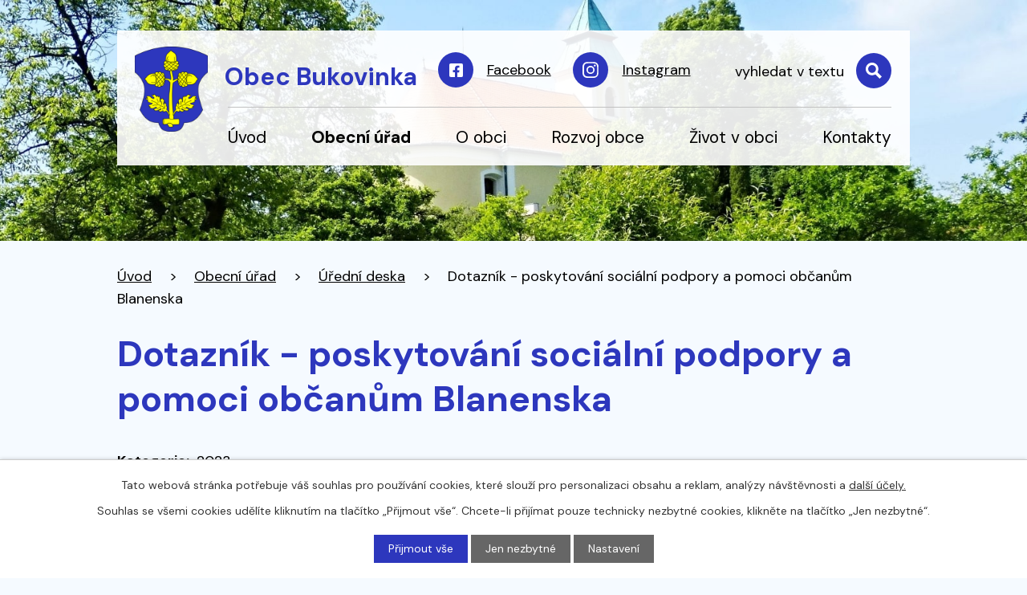

--- FILE ---
content_type: text/html; charset=utf-8
request_url: https://www.bukovinka.cz/uredni-deska?action=detail&id=112
body_size: 11297
content:
<!DOCTYPE html>
<html lang="cs" data-lang-system="cs">
	<head>



		<!--[if IE]><meta http-equiv="X-UA-Compatible" content="IE=EDGE"><![endif]-->
			<meta name="viewport" content="width=device-width, initial-scale=1, user-scalable=yes">
			<meta http-equiv="content-type" content="text/html; charset=utf-8" />
			<meta name="robots" content="index,follow" />
			<meta name="author" content="Antee s.r.o." />
			<meta name="description" content="Obec leží v severní části Jihomoravského kraje v Drahanské vrchovině, žije tu přes 600 obyvatel. Žijeme bohatým společenským životem. Přesvědčte se sami." />
			<meta name="viewport" content="width=device-width, initial-scale=1, user-scalable=yes" />
<title>Dotazník - poskytování sociální podpory a pomoci občanům Blanenska | Obec Bukovinka, okres Blansko</title>

		<link rel="stylesheet" type="text/css" href="https://cdn.antee.cz/jqueryui/1.8.20/css/smoothness/jquery-ui-1.8.20.custom.css?v=2" integrity="sha384-969tZdZyQm28oZBJc3HnOkX55bRgehf7P93uV7yHLjvpg/EMn7cdRjNDiJ3kYzs4" crossorigin="anonymous" />
		<link rel="stylesheet" type="text/css" href="/style.php?nid=SkdDVko=&amp;ver=1768399196" />
		<link rel="stylesheet" type="text/css" href="/css/libs.css?ver=1768399900" />
		<link rel="stylesheet" type="text/css" href="https://cdn.antee.cz/genericons/genericons/genericons.css?v=2" integrity="sha384-DVVni0eBddR2RAn0f3ykZjyh97AUIRF+05QPwYfLtPTLQu3B+ocaZm/JigaX0VKc" crossorigin="anonymous" />

		<script src="/js/jquery/jquery-3.0.0.min.js" ></script>
		<script src="/js/jquery/jquery-migrate-3.1.0.min.js" ></script>
		<script src="/js/jquery/jquery-ui.min.js" ></script>
		<script src="/js/jquery/jquery.ui.touch-punch.min.js" ></script>
		<script src="/js/libs.min.js?ver=1768399900" ></script>
		<script src="/js/ipo.min.js?ver=1768399889" ></script>
			<script src="/js/locales/cs.js?ver=1768399196" ></script>

			<script src='https://www.google.com/recaptcha/api.js?hl=cs&render=explicit' ></script>

		<link href="/rozpocty-a-financni-dokumenty?action=atom" type="application/atom+xml" rel="alternate" title="Rozpočty a finanční dokumenty">
		<link href="/uredni-deska?action=atom" type="application/atom+xml" rel="alternate" title="Úřední deska">
		<link href="/aktuality?action=atom" type="application/atom+xml" rel="alternate" title="Aktuality">
		<link href="/kulturni-akce?action=atom" type="application/atom+xml" rel="alternate" title="Kulturní akce">
		<link href="/vyhlasky-zakony-a-usneseni-zastupitelstva?action=atom" type="application/atom+xml" rel="alternate" title="Vyhlášky, zákony a usnesení zastupitelstva">
		<link href="/voda?action=atom" type="application/atom+xml" rel="alternate" title="Voda">
		<link href="/zpravodaj?action=atom" type="application/atom+xml" rel="alternate" title="Zpravodaj">
		<link href="/projekty?action=atom" type="application/atom+xml" rel="alternate" title="Projekty">
<meta name="format-detection" content="telephone=no">
<link rel="preconnect" href="https://fonts.googleapis.com">
<link rel="preconnect" href="https://fonts.gstatic.com" crossorigin>
<link href="https://fonts.googleapis.com/css2?family=DM+Sans:wght@400;700&amp;display=fallback" rel="stylesheet">
<link href="/image.php?nid=20890&amp;oid=9665735&amp;width=32" rel="icon" type="image/png">
<link rel="shortcut icon" href="/image.php?nid=20890&amp;oid=9665735&amp;width=32">
<script>
ipo.api.live("body", function(el){
//přesun patičky
$(el).find("#ipocopyright").insertAfter("#ipocontainer");
//přidání třídy action-button pro backlink
$(el).find(".backlink").addClass("action-button");
//přesun vyhledávání
$(el).find(".elasticSearchForm").appendTo(".header-fulltext");
//funkce pro zobrazování, skrývání vyhledávání a ovládání na desktopu
$(el).find(".elasticSearchForm input[type='text']").on("click change", function() {
if ( !$(this).is(":focus") && $(this).val() )
{
$(el).find(".elasticSearchForm").addClass("active");
}
else
{
$(el).find(".elasticSearchForm").removeClass("active");
}
});
});
//funkce pro zobrazování a skrývání vyhledávání
ipo.api.live(".header-fulltext > a", function(el){
var ikonaLupa = $(el).find(".ikona-lupa");
$(el).click(function(e) {
e.preventDefault();
$(this).toggleClass("search-active");
if($(this).hasClass("search-active")) {
$(ikonaLupa).text('X');
$(ikonaLupa).attr("title","Zavřít vyhledávání");
} else {
$(this).removeClass("search-active");
$(ikonaLupa).attr("title","Otevřít vyhledávání");
$(".elasticSearchForm input[type=text]").val("");
$(".elasticSearchForm").removeClass("active");
}
$(".elasticSearchForm").animate({height: "toggle"});
$(".elasticSearchForm input[type=text]").focus();
});
});
//zjištění počet položek submenu
ipo.api.live('#ipotopmenuwrapper ul.topmenulevel2', function(el) {
$(el).find("> li").each(function( index, es ) {
if(index == 9)
{
$(el).addClass("two-column");
}
});
});
//označení položek, které mají submenu
ipo.api.live('#ipotopmenu ul.topmenulevel1 li.topmenuitem1', function(el) {
var submenu = $(el).find("ul.topmenulevel2");
if ($(window).width() <= 1024){
if (submenu.length) {
$(el).addClass("hasSubmenu");
$(el).find("> a").after("<span class='open-submenu' />");
}
}
});
//wrapnutí spanu do poležek první úrovně
ipo.api.live('#ipotopmenu ul.topmenulevel1 li.topmenuitem1 > a', function(el) {
if ($(window).width() <= 1024) {
$(el).wrapInner("<span>");
}
});
//rozbaleni menu
$(function() {
if ($(window).width() <= 1024) {
$(".topmenulevel1 > li.hasSubmenu .open-submenu").click(function(e) {
$(this).toggleClass("see-more");
if($(this).hasClass("see-more")) {
$("ul.topmenulevel2").css("display","none");
$(this).next("ul.topmenulevel2").css("display","block");
$(".topmenulevel1 > li > a").removeClass("see-more");
$(this).addClass("see-more");
} else {
$(this).removeClass("see-more");
$(this).next("ul.topmenulevel2").css("display","none");
}
});
}
});
</script>


<link rel="preload" href="/image.php?nid=20890&amp;oid=9665908&amp;width=91" as="image">
	</head>

	<body id="page9546610" class="subpage9546610 subpage9546603"
			
			data-nid="20890"
			data-lid="CZ"
			data-oid="9546610"
			data-layout-pagewidth="1024"
			
			data-slideshow-timer="3"
			
						
				
				data-layout="responsive" data-viewport_width_responsive="1024"
			>



							<div id="snippet-cookiesConfirmation-euCookiesSnp">			<div id="cookieChoiceInfo" class="cookie-choices-info template_1">
					<p>Tato webová stránka potřebuje váš souhlas pro používání cookies, které slouží pro personalizaci obsahu a reklam, analýzy návštěvnosti a 
						<a class="cookie-button more" href="https://navody.antee.cz/cookies" target="_blank">další účely.</a>
					</p>
					<p>
						Souhlas se všemi cookies udělíte kliknutím na tlačítko „Přijmout vše“. Chcete-li přijímat pouze technicky nezbytné cookies, klikněte na tlačítko „Jen nezbytné“.
					</p>
				<div class="buttons">
					<a class="cookie-button action-button ajax" id="cookieChoiceButton" rel=”nofollow” href="/uredni-deska?id=112&amp;action=detail&amp;do=cookiesConfirmation-acceptAll">Přijmout vše</a>
					<a class="cookie-button cookie-button--settings action-button ajax" rel=”nofollow” href="/uredni-deska?id=112&amp;action=detail&amp;do=cookiesConfirmation-onlyNecessary">Jen nezbytné</a>
					<a class="cookie-button cookie-button--settings action-button ajax" rel=”nofollow” href="/uredni-deska?id=112&amp;action=detail&amp;do=cookiesConfirmation-openSettings">Nastavení</a>
				</div>
			</div>
</div>				<div id="ipocontainer">

			<div class="menu-toggler">

				<span>Menu</span>
				<span class="genericon genericon-menu"></span>
			</div>

			<span id="back-to-top">

				<i class="fa fa-angle-up"></i>
			</span>

			<div id="ipoheader">

				<div class="header-inner__container">
	<div class="row header-inner flex-container layout-container">
		<div class="logo">
			<a title="Obec Bukovinka" href="/" class="header-logo">
				<span class="znak">
					<img src="/image.php?nid=20890&amp;oid=9665908&amp;width=91" width="91" height="106" alt="Obec Bukovinka">
				</span>
				<span class="nazev-obce">Obec Bukovinka</span>
			</a>
		</div>
		<div class="header-socials flex-container">
			<a href="https://www.facebook.com/ObecBukovinka/" target="_blank" rel="noopener noreferrer">
				<svg xmlns="http://www.w3.org/2000/svg" width="44" height="44" viewbox="0 0 44 44"><g data-name="Group 643" transform="translate(-946 -60)"><circle data-name="Ellipse 5" cx="22" cy="22" r="22" transform="translate(946 60)" fill="#2d37bd"></circle><path data-name="Icon awesome-facebook-square" d="M15.2 2.3H1.8A1.8 1.8 0 0 0 0 4v13.3a1.8 1.8 0 0 0 1.8 1.9H7v-5.8H4.6v-2.8H7v-2A3.3 3.3 0 0 1 10.6 5a14.5 14.5 0 0 1 2 .2v2.3h-1.1A1.4 1.4 0 0 0 10 9v1.8h2.6l-.4 2.7H10v5.8h5.2a1.8 1.8 0 0 0 1.8-1.9V4.1a1.8 1.8 0 0 0-1.8-1.8Z" transform="translate(960 74) translate(0 -2.3)" fill="#fff"></path></g></svg>
				<span>Facebook</span>
			</a>
			<a href="https://www.instagram.com/bukovinka_official/" target="_blank" rel="noopener noreferrer">
				<svg xmlns="http://www.w3.org/2000/svg" width="44" height="44" viewbox="0 0 44 44"><g data-name="Group 815" transform="translate(-1152 -66)"><circle data-name="Ellipse 5" cx="22" cy="22" r="22" transform="translate(1152 66)" fill="#2d37bd"></circle><path data-name="Icon awesome-instagram" d="M10 7.1a5.1 5.1 0 1 0 5.1 5.1 5.1 5.1 0 0 0-5.1-5Zm0 8.5a3.3 3.3 0 1 1 3.3-3.4 3.3 3.3 0 0 1-3.3 3.4Zm6.5-8.7a1.2 1.2 0 1 1-1.2-1.2 1.2 1.2 0 0 1 1.2 1.2ZM20 8.1A6 6 0 0 0 18.3 4a6 6 0 0 0-4.2-1.6H6A6 6 0 0 0 1.7 4 6 6 0 0 0 0 8.1v8.3a6 6 0 0 0 1.6 4.1 6 6 0 0 0 4.2 1.7H14a6 6 0 0 0 4.2-1.7 6 6 0 0 0 1.6-4.1V8Zm-2.1 10a3.4 3.4 0 0 1-2 2c-1.2.4-4.3.3-5.8.3s-4.6.1-5.9-.4a3.4 3.4 0 0 1-1.9-1.9c-.5-1.3-.4-4.4-.4-5.9s-.1-4.5.4-5.9a3.4 3.4 0 0 1 1.9-1.9C5.4 4 8.5 4 10 4s4.6 0 5.9.4a3.4 3.4 0 0 1 1.9 2c.5 1.3.4 4.4.4 5.8s.1 4.6-.4 6Z" transform="translate(1164 78) translate(0 -2.2)" fill="#fff"></path></g></svg>
				<span>Instagram</span>
			</a>
		</div>
		<div class="header-fulltext">
			<a href="#"><span title="Otevřít vyhledávání" class="ikona-lupa">Ikona</span></a>
		</div>
	</div>
</div>



<div class="subpage-background">
	
		 
		<div class="boxImage">
			<div style="background-image:url(/image.php?oid=9665738&amp;nid=20890&amp;width=2000);">image</div>
		</div>
		 
		
	
</div>			</div>

			<div id="ipotopmenuwrapper">

				<div id="ipotopmenu">
<h4 class="hiddenMenu">Horní menu</h4>
<ul class="topmenulevel1"><li class="topmenuitem1 noborder" id="ipomenu9546601"><a href="/">Úvod</a></li><li class="topmenuitem1 active" id="ipomenu9546603"><a href="/obecni-urad">Obecní úřad</a><ul class="topmenulevel2"><li class="topmenuitem2" id="ipomenu9546604"><a href="/zakladni-informace">Základní informace</a></li><li class="topmenuitem2" id="ipomenu9546605"><a href="/popis-uradu">Popis úřadu, zastupitelstvo</a><ul class="topmenulevel3"><li class="topmenuitem3" id="ipomenu11145701"><a href="/financni-vybor">Finanční výbor</a></li><li class="topmenuitem3" id="ipomenu11145704"><a href="/kontrolni-vybor">Kontrolní výbor</a></li><li class="topmenuitem3" id="ipomenu10480075"><a href="/vybor-pro-rodinu-a-seniory">Výbor pro rodinu a seniory</a></li><li class="topmenuitem3" id="ipomenu11116855"><a href="/skolsky-vybor">Školský výbor</a></li><li class="topmenuitem3" id="ipomenu11145699"><a href="/kulturni-vybor">Kulturní výbor</a></li><li class="topmenuitem3" id="ipomenu11145700"><a href="/sportovni-vybor">Sportovní výbor</a></li></ul></li><li class="topmenuitem2" id="ipomenu9546613"><a href="/povinne-zverejnovane-informace">Povinně zveřejňované informace</a></li><li class="topmenuitem2" id="ipomenu9546609"><a href="/poskytovani-informaci-prijem-podani">Poskytování informací, příjem podání</a></li><li class="topmenuitem2" id="ipomenu9696956"><a href="/vyhlasky-zakony-a-usneseni-zastupitelstva">Vyhlášky, zákony a usnesení zastupitelstva</a></li><li class="topmenuitem2 active" id="ipomenu9546610"><a href="/uredni-deska">Úřední deska</a></li><li class="topmenuitem2" id="ipomenu9654593"><a href="/obecni-sluzby">Obecní služby</a><ul class="topmenulevel3"><li class="topmenuitem3" id="ipomenu9697359"><a href="/voda">Voda</a></li><li class="topmenuitem3" id="ipomenu9654595"><a href="/komunalni-odpad">Komunální odpad</a></li><li class="topmenuitem3" id="ipomenu9654596"><a href="/verejne-pohrebiste">Veřejné pohřebiště</a></li><li class="topmenuitem3" id="ipomenu9654597"><a href="/spolecensky-dum">Společenský dům</a></li><li class="topmenuitem3" id="ipomenu9654598"><a href="/skolstvi">Školství</a><ul class="topmenulevel4"><li class="topmenuitem4" id="ipomenu9654601"><a href="/materska-skola-bukovinka">Mateřská škola Bukovinka</a></li><li class="topmenuitem4" id="ipomenu9654611"><a href="/zakladni-skola-bukovina">Základní škola Bukovina</a></li><li class="topmenuitem4" id="ipomenu9654612"><a href="/detska-skupina-bukovinka-iii">Dětská skupina Bukovinka III</a></li></ul></li><li class="topmenuitem3" id="ipomenu9654613"><a href="/knihovna">Knihovna</a></li></ul></li><li class="topmenuitem2" id="ipomenu9546607"><a href="/rozpocty-a-financni-dokumenty">Rozpočty a finanční dokumenty</a></li><li class="topmenuitem2" id="ipomenu9654585"><a href="https://cro.justice.cz/" target="_blank">Registr oznámení</a></li><li class="topmenuitem2" id="ipomenu9546608"><a href="/elektronicka-podatelna">Elektronická podatelna</a></li><li class="topmenuitem2" id="ipomenu9546615"><a href="/verejne-zakazky">Veřejné zakázky</a></li><li class="topmenuitem2" id="ipomenu9654625"><a href="/dotace-z-rozpoctu-obce">Dotace z rozpočtu obce</a></li><li class="topmenuitem2" id="ipomenu9654628"><a href="/poverenec-dle-gdpr">Pověřenec dle GDPR</a></li><li class="topmenuitem2" id="ipomenu10813322"><a href="/mimoradne-udalosti-krizovy-stab">Mimořádné události, krizový štáb</a></li></ul></li><li class="topmenuitem1" id="ipomenu9654587"><a href="/o-obci">O obci</a><ul class="topmenulevel2"><li class="topmenuitem2" id="ipomenu9654639"><a href="/historie">Historie</a></li><li class="topmenuitem2" id="ipomenu9654642"><a href="/soucasnost">Současnost</a></li><li class="topmenuitem2" id="ipomenu9654646"><a href="/znak">Znak</a></li><li class="topmenuitem2" id="ipomenu9654651"><a href="/fotogalerie">Fotogalerie</a></li><li class="topmenuitem2" id="ipomenu9654655"><a href="/videogalerie">Videogalerie</a><ul class="topmenulevel3"><li class="topmenuitem3" id="ipomenu10067701"><a href="/krojovany-vikend">Krojovaný víkend</a></li></ul></li><li class="topmenuitem2" id="ipomenu9697390"><a href="/zpravodaj">Zpravodaj</a></li><li class="topmenuitem2" id="ipomenu11112367"><a href="/kronika-obce">Kronika obce</a></li><li class="topmenuitem2" id="ipomenu9654666"><a href="/dobrovolny-svazek-obci-moravsky-kras">Dobrovolný svazek obcí Moravský kras</a></li></ul></li><li class="topmenuitem1" id="ipomenu9654709"><a href="/rozvoj-obce">Rozvoj obce</a><ul class="topmenulevel2"><li class="topmenuitem2" id="ipomenu9654710"><a href="/uzemni-plan">Územní plán</a></li><li class="topmenuitem2" id="ipomenu9810805"><a href="/projekty">Projekty</a></li><li class="topmenuitem2" id="ipomenu9654711"><a href="/program-rozvoje-obce">Rozvojový plán obce</a></li><li class="topmenuitem2" id="ipomenu9654712"><a href="/audit-family-friendly-community">Audit Family Friendly Community</a></li><li class="topmenuitem2" id="ipomenu11079912"><a href="/koncepce-rodinne-politiky-2024-2030">Koncepce rodinné politiky 2024-2030</a></li><li class="topmenuitem2" id="ipomenu11106628"><a href="/plan-rozvoje-sportu">Plán rozvoje sportu</a></li><li class="topmenuitem2" id="ipomenu12887285"><a href="/mistni-energeticka-koncepce-obce-bukovinka">Místní energetická koncepce obce Bukovinka</a></li></ul></li><li class="topmenuitem1" id="ipomenu9654667"><a href="/zivot-v-obci">Život v obci</a><ul class="topmenulevel2"><li class="topmenuitem2" id="ipomenu9654668"><a href="/aktuality">Aktuality</a></li><li class="topmenuitem2" id="ipomenu9654671"><a href="/kultura-a-sport">Kultura a sport</a><ul class="topmenulevel3"><li class="topmenuitem3" id="ipomenu9654678"><a href="/kulturni-akce">Kulturní akce</a></li><li class="topmenuitem3" id="ipomenu9654681"><a href="/telovychovna-jednota-bukovinka">Tělovýchovná jednota Bukovinka</a></li><li class="topmenuitem3" id="ipomenu9697426"><a href="/tenisovy-a-sportovni-klub-bukovinka">Tenisový a sportovní klub Bukovinka</a></li><li class="topmenuitem3" id="ipomenu11097046"><a href="/filmovy-klub-bukovinka">Filmový klub Bukovinka</a></li><li class="topmenuitem3" id="ipomenu11112341"><a href="/hodova-chasa">Hodová chasa</a></li><li class="topmenuitem3" id="ipomenu11112342"><a href="/zensky-spolek">Ženský spolek</a></li></ul></li><li class="topmenuitem2" id="ipomenu9654687"><a href="/skauting-v-bukovince">Skauting v Bukovince</a></li><li class="topmenuitem2" id="ipomenu10554922"><a href="/materske-centrum-konipasek">Mateřské centrum Konipásek</a></li><li class="topmenuitem2" id="ipomenu9654689"><a href="/farnost">Farnost</a></li><li class="topmenuitem2" id="ipomenu9654688"><a href="/hasici">Hasiči</a></li><li class="topmenuitem2" id="ipomenu11112424"><a href="/rybari">Rybáři</a></li><li class="topmenuitem2" id="ipomenu11120663"><a href="/srps-pri-zs-bukovina">SRPŠ při ZŠ Bukovina</a></li><li class="topmenuitem2" id="ipomenu9654690"><a href="/obchody">Obchody, pojízdné prodejny, pošta, lékařské služby</a></li><li class="topmenuitem2" id="ipomenu9654692"><a href="/pohostinstvi-a-ubytovani">Pohostinství a ubytování</a></li><li class="topmenuitem2" id="ipomenu9654693"><a href="/turistika">Turistika</a><ul class="topmenulevel3"><li class="topmenuitem3" id="ipomenu9654694"><a href="/cyklistika">Cyklistika</a></li><li class="topmenuitem3" id="ipomenu9654695"><a href="/pro-pesi">Pro pěší</a></li><li class="topmenuitem3" id="ipomenu9654696"><a href="/koupani">Koupání</a></li><li class="topmenuitem3" id="ipomenu9654698"><a href="/jeskyne">Jeskyně</a></li><li class="topmenuitem3" id="ipomenu9654699"><a href="/technicke-pamatky">Technické památky</a></li><li class="topmenuitem3" id="ipomenu9654701"><a href="/hrady-a-zamky">Hrady a zámky</a></li><li class="topmenuitem3" id="ipomenu9654702"><a href="/zanikle-osady-a-zriceniny">Zaniklé osady a zříceniny</a></li></ul></li><li class="topmenuitem2" id="ipomenu9654703"><a href="/akce-v-obci">Akce v obci</a></li><li class="topmenuitem2" id="ipomenu12962485"><a href="/aktivity-pro-obcany-60">Aktivity pro občany 60+</a></li></ul></li><li class="topmenuitem1" id="ipomenu9654713"><a href="/kontakty">Kontakty</a></li></ul>
					<div class="cleartop"></div>
				</div>
			</div>
			<div id="ipomain">
				<div class="elasticSearchForm elasticSearch-container" id="elasticSearch-form-9654720" >
	<h4 class="newsheader">Vyhledávání</h4>
	<div class="newsbody">
<form action="/uredni-deska?id=112&amp;action=detail&amp;do=mainSection-elasticSearchForm-9654720-form-submit" method="post" id="frm-mainSection-elasticSearchForm-9654720-form">
<label hidden="" for="frmform-q">Fulltextové vyhledávání</label><input type="text" placeholder="Vyhledat v textu" autocomplete="off" name="q" id="frmform-q" value=""> 			<input type="submit" value="Hledat" class="action-button">
			<div class="elasticSearch-autocomplete"></div>
</form>
	</div>
</div>

<script >

	app.index.requireElasticSearchAutocomplete('frmform-q', "\/vyhledavani?do=autocomplete");
</script>

				<div id="ipomainframe">
					<div id="ipopage">
<div id="iponavigation">
	<h5 class="hiddenMenu">Drobečková navigace</h5>
	<p>
			<a href="/">Úvod</a> <span class="separator">&gt;</span>
			<a href="/obecni-urad">Obecní úřad</a> <span class="separator">&gt;</span>
			<a href="/uredni-deska">Úřední deska</a> <span class="separator">&gt;</span>
			<span class="currentPage">Dotazník - poskytování sociální podpory a pomoci občanům Blanenska</span>
	</p>

</div>
						<div class="ipopagetext">
							<div class="noticeBoard view-detail content">
								
								<h1>Dotazník - poskytování sociální podpory a pomoci občanům Blanenska</h1>

<div id="snippet--flash"></div>
								
																	<hr class="cleaner">

		<div class="tags table-row auto type-tags">
		<a class="box-by-content" href="/uredni-deska?id=112&amp;action=detail&amp;do=tagsRenderer-clearFilter" title="Ukázat vše">Kategorie:</a>
		<ul>

			<li><a href="/uredni-deska?tagsRenderer-tag=2023&amp;id=112&amp;action=detail&amp;do=tagsRenderer-filterTag" title="Filtrovat podle 2023">2023</a></li>
		</ul>
	</div>
	<hr class="cleaner">
<div class="notice">
		<div class="dates table-row">
		<span>Vyvěšeno:</span>
31. 3. 2023	</div>
			<div class="dates table-row">
		<span>Sejmuto:</span>
30. 6. 2025	</div>
			<div class="paragraph description clearfix"><p>V rámci poskytování sociální podpory a pomoci občanům Blanenska nás zajímá Váš názor i Vaše problémy v oblasti sociální péče, prevence a bydlení. Dovolujeme si Vás proto požádat o vyplnění dotazníku. Dotazník je určen široké veřejnosti od 15 let. Sběr informací bude probíhat do 15. května 2023.<br>Veškeré údaje jsou anonymní.<br><a href="https://docs.google.com/forms/d/e/1FAIpQLSfh3GlPNCN-but9uVaSnZWsqSVq8zeN15A86RJYb4xNYcwufw/viewform?usp=sharing">https://docs.google.com/forms/d/e/1FAIpQLSfh3GlPNCN-but9uVaSnZWsqSVq8zeN15A86RJYb4xNYcwufw/viewform?usp=sharing</a><br>Výsledky budou podkladem pro plánování sociálních služeb a podpory v sociální oblasti pro občany Blanenska.<br>Předem děkujeme za Vaši ochotu.</p>
<p>Městský úřad Blansko, odbor sociálních věcí</p></div>
</div>
<div id="snippet-filesRenderer-files"><div class="files-editor">
	<ul class="files">
	</ul>

</div>
</div><hr class="cleaner">
<div id="snippet--uploader"></div><a class='backlink' href='/uredni-deska'>Zpět na přehled</a>
<div class="last-updated">Naposledy změněno: 30. 07. 2025 7:36</div>
															</div>
						</div>
					</div>


					

					

					<div class="hrclear"></div>
					<div id="ipocopyright">
<div class="copyright">
	<div class="row copyright__inner flex-container layout-container">
	<div class="copy-info">
		<a title="Obec Bukovinka" href="/" class="footer-logo">
			<span class="znak">
				<img src="/image.php?nid=20890&amp;oid=9665908&amp;width=91" width="91" height="106" alt="Obec Bukovinka">
			</span>
			<span class="nazev-obce">Obecní úřad <br>Bukovinka</span>
		</a>
		<div class="copy-info__wrapper flex-container">
			<div class="copy-other">
				<p>
					<svg xmlns="http://www.w3.org/2000/svg" width="20.3" height="29.3" viewbox="0 0 20.3 29.3"><path data-name="Icon ionic-ios-pin" d="M18 3.4c-5.6 0-10.1 4.2-10.1 9.4C7.9 20 18 32.6 18 32.6s10.1-12.5 10.1-19.8c0-5.2-4.5-9.4-10.1-9.4Zm0 13.4a3.3 3.3 0 1 1 3.3-3.3 3.3 3.3 0 0 1-3.3 3.3Z" transform="translate(-7.9 -3.4)" fill="#2c36bc"></path></svg>
					<span>Bukovinka 126, 679 05 Bukovinka</span>
				</p>
				<p>
					<a href="tel:+420516439256">
						<svg xmlns="http://www.w3.org/2000/svg" width="23" height="23" viewbox="0 0 23 23"><path d="m22.3 16.3-5-2.2a1 1 0 0 0-1.2.3l-2.3 2.7a16.7 16.7 0 0 1-8-8L8.7 7a1 1 0 0 0 .3-1.2L6.7.7A1 1 0 0 0 5.5 0L.8 1.1a1 1 0 0 0-.8 1A20.8 20.8 0 0 0 20.8 23a1 1 0 0 0 1.1-.8l1-4.7a1 1 0 0 0-.6-1.2Z" fill="#2c36bc"></path></svg>
						<span>+420 516 439 256</span>
					</a>
				</p>
				<p>
					<a href="mailto:info@bukovinka.cz">
						<svg xmlns="http://www.w3.org/2000/svg" width="23" height="15.9" viewbox="0 0 23 15.9"><g data-name="Group 804" fill="#2c36bc"><path data-name="Path 1" d="m26.2 10.3-6 6.1a.1.1 0 0 0 0 .2l4.2 4.4a.7.7 0 0 1 0 1 .7.7 0 0 1-1 0l-4.2-4.4a.1.1 0 0 0-.1 0l-1 1a4.5 4.5 0 0 1-3.2 1.4 4.5 4.5 0 0 1-3.2-1.4l-1-1a.1.1 0 0 0-.2 0L6.4 22a.7.7 0 0 1-1 0 .7.7 0 0 1 0-1l4.1-4.4a.1.1 0 0 0 0-.2l-6-6a.1.1 0 0 0-.1 0v12.2A1.8 1.8 0 0 0 5 24.3h19.5a1.8 1.8 0 0 0 1.8-1.8v-12a.1.1 0 0 0-.2-.2Z" transform="translate(-521.1 -2555) translate(517.8 2546.6)"></path><path data-name="Path 2" d="M15 18a3 3 0 0 0 2.2-1L26 8.4a1.7 1.7 0 0 0-1.1-.4H5.3a1.7 1.7 0 0 0-1 .4l8.6 8.8a3 3 0 0 0 2.2.9Z" transform="translate(-521.1 -2555) translate(517.6 2547.1)"></path></g></svg>
						<span>info@bukovinka.cz</span>
					</a>
				</p>
				<div>
					<h3>Úřední hodiny</h3>
					<p><span>pondělí </span>8:00 - 10:00, 16:00 - 18:00</p>
					<p><span>středa </span>8:00 - 10:00, 16:00 - 18:00</p>
				</div>
				<div>
					<p><strong>ID datové schránky: </strong>rvvajj6</p>
					<p><strong>Bankovní spojení: </strong>10623631/0100</p>
				</div>
			</div>
			<div class="copy-kontakt">
				<h3>Starosta</h3>
				<h4>Pavel Malík</h4>
				<p>
					<a href="tel:+420724186386">
						<svg xmlns="http://www.w3.org/2000/svg" width="23" height="23" viewbox="0 0 23 23"><path d="m22.3 16.3-5-2.2a1 1 0 0 0-1.2.3l-2.3 2.7a16.7 16.7 0 0 1-8-8L8.7 7a1 1 0 0 0 .3-1.2L6.7.7A1 1 0 0 0 5.5 0L.8 1.1a1 1 0 0 0-.8 1A20.8 20.8 0 0 0 20.8 23a1 1 0 0 0 1.1-.8l1-4.7a1 1 0 0 0-.6-1.2Z" fill="#2c36bc"></path></svg>
						<span>+420 724 186 386</span>
					</a>
				</p>
				<p>
					<a href="mailto:starosta@bukovinka.cz">
						<svg xmlns="http://www.w3.org/2000/svg" width="23" height="15.9" viewbox="0 0 23 15.9"><g data-name="Group 804" fill="#2c36bc"><path data-name="Path 1" d="m26.2 10.3-6 6.1a.1.1 0 0 0 0 .2l4.2 4.4a.7.7 0 0 1 0 1 .7.7 0 0 1-1 0l-4.2-4.4a.1.1 0 0 0-.1 0l-1 1a4.5 4.5 0 0 1-3.2 1.4 4.5 4.5 0 0 1-3.2-1.4l-1-1a.1.1 0 0 0-.2 0L6.4 22a.7.7 0 0 1-1 0 .7.7 0 0 1 0-1l4.1-4.4a.1.1 0 0 0 0-.2l-6-6a.1.1 0 0 0-.1 0v12.2A1.8 1.8 0 0 0 5 24.3h19.5a1.8 1.8 0 0 0 1.8-1.8v-12a.1.1 0 0 0-.2-.2Z" transform="translate(-521.1 -2555) translate(517.8 2546.6)"></path><path data-name="Path 2" d="M15 18a3 3 0 0 0 2.2-1L26 8.4a1.7 1.7 0 0 0-1.1-.4H5.3a1.7 1.7 0 0 0-1 .4l8.6 8.8a3 3 0 0 0 2.2.9Z" transform="translate(-521.1 -2555) translate(517.6 2547.1)"></path></g></svg>
						<span>starosta@bukovinka.cz</span>
					</a>
				</p>
				<div>
					<h3>Místostarosta</h3>
					<h4>Pavel Horáček</h4>
					<p>
						<a href="tel:+420731410712">
							<svg xmlns="http://www.w3.org/2000/svg" width="23" height="23" viewbox="0 0 23 23"><path d="m22.3 16.3-5-2.2a1 1 0 0 0-1.2.3l-2.3 2.7a16.7 16.7 0 0 1-8-8L8.7 7a1 1 0 0 0 .3-1.2L6.7.7A1 1 0 0 0 5.5 0L.8 1.1a1 1 0 0 0-.8 1A20.8 20.8 0 0 0 20.8 23a1 1 0 0 0 1.1-.8l1-4.7a1 1 0 0 0-.6-1.2Z" fill="#2c36bc"></path></svg>
							<span>+420 731 410 712</span>
						</a>
					</p>
					<p>
						<a href="mailto:mistostarosta@bukovinka.cz">
							<svg xmlns="http://www.w3.org/2000/svg" width="23" height="15.9" viewbox="0 0 23 15.9"><g data-name="Group 804" fill="#2c36bc"><path data-name="Path 1" d="m26.2 10.3-6 6.1a.1.1 0 0 0 0 .2l4.2 4.4a.7.7 0 0 1 0 1 .7.7 0 0 1-1 0l-4.2-4.4a.1.1 0 0 0-.1 0l-1 1a4.5 4.5 0 0 1-3.2 1.4 4.5 4.5 0 0 1-3.2-1.4l-1-1a.1.1 0 0 0-.2 0L6.4 22a.7.7 0 0 1-1 0 .7.7 0 0 1 0-1l4.1-4.4a.1.1 0 0 0 0-.2l-6-6a.1.1 0 0 0-.1 0v12.2A1.8 1.8 0 0 0 5 24.3h19.5a1.8 1.8 0 0 0 1.8-1.8v-12a.1.1 0 0 0-.2-.2Z" transform="translate(-521.1 -2555) translate(517.8 2546.6)"></path><path data-name="Path 2" d="M15 18a3 3 0 0 0 2.2-1L26 8.4a1.7 1.7 0 0 0-1.1-.4H5.3a1.7 1.7 0 0 0-1 .4l8.6 8.8a3 3 0 0 0 2.2.9Z" transform="translate(-521.1 -2555) translate(517.6 2547.1)"></path></g></svg>
							<span>mistostarosta@bukovinka.cz</span>
						</a>
					</p>
				</div>
				<div>
					<h3>Účetní</h3>
					<h4>Marcela Zlámalová</h4>
					<p>
						<a href="tel:+420607066776">
							<svg xmlns="http://www.w3.org/2000/svg" width="23" height="23" viewbox="0 0 23 23"><path d="m22.3 16.3-5-2.2a1 1 0 0 0-1.2.3l-2.3 2.7a16.7 16.7 0 0 1-8-8L8.7 7a1 1 0 0 0 .3-1.2L6.7.7A1 1 0 0 0 5.5 0L.8 1.1a1 1 0 0 0-.8 1A20.8 20.8 0 0 0 20.8 23a1 1 0 0 0 1.1-.8l1-4.7a1 1 0 0 0-.6-1.2Z" fill="#2c36bc"></path></svg>
							<span>+420 607 066 776</span>
						</a>
					</p>
					<p>
						<a href="mailto:ucetni@bukovinka.cz">
							<svg xmlns="http://www.w3.org/2000/svg" width="23" height="15.9" viewbox="0 0 23 15.9"><g data-name="Group 804" fill="#2c36bc"><path data-name="Path 1" d="m26.2 10.3-6 6.1a.1.1 0 0 0 0 .2l4.2 4.4a.7.7 0 0 1 0 1 .7.7 0 0 1-1 0l-4.2-4.4a.1.1 0 0 0-.1 0l-1 1a4.5 4.5 0 0 1-3.2 1.4 4.5 4.5 0 0 1-3.2-1.4l-1-1a.1.1 0 0 0-.2 0L6.4 22a.7.7 0 0 1-1 0 .7.7 0 0 1 0-1l4.1-4.4a.1.1 0 0 0 0-.2l-6-6a.1.1 0 0 0-.1 0v12.2A1.8 1.8 0 0 0 5 24.3h19.5a1.8 1.8 0 0 0 1.8-1.8v-12a.1.1 0 0 0-.2-.2Z" transform="translate(-521.1 -2555) translate(517.8 2546.6)"></path><path data-name="Path 2" d="M15 18a3 3 0 0 0 2.2-1L26 8.4a1.7 1.7 0 0 0-1.1-.4H5.3a1.7 1.7 0 0 0-1 .4l8.6 8.8a3 3 0 0 0 2.2.9Z" transform="translate(-521.1 -2555) translate(517.6 2547.1)"></path></g></svg>
							<span>ucetni@bukovinka.cz</span>
						</a>
					</p>
				</div>
			</div>
		</div>
	</div>
	<div class="copy-mapa">
		<h2>Kde nás najdete?</h2>
		<a title="Zobrazit na mapě" href="https://goo.gl/maps/2KF2vAoLALVTqvgG8" target="_blank" rel="noopener noreferrer">
			<span class="action-button">Zobrazit na mapě</span>
		</a>
	</div>
</div>

<div class="row antee">
	<div class="layout-container">
		© 2026 Obec Bukovinka, <a href="mailto:ucetni@bukovina.cz">Kontaktovat webmastera</a>, <span id="links"><a href="/prohlaseni-o-pristupnosti">Prohlášení o přístupnosti</a>, <a href="/mapa-stranek">Mapa stránek</a></span><br>ANTEE s.r.o. - <a href="https://www.antee.cz" rel="nofollow">Tvorba webových stránek</a>, Redakční systém IPO
	</div>
</div>
</div>
					</div>
					<div id="ipostatistics">
<script >
	var _paq = _paq || [];
	_paq.push(['disableCookies']);
	_paq.push(['trackPageView']);
	_paq.push(['enableLinkTracking']);
	(function() {
		var u="https://matomo.antee.cz/";
		_paq.push(['setTrackerUrl', u+'piwik.php']);
		_paq.push(['setSiteId', 7570]);
		var d=document, g=d.createElement('script'), s=d.getElementsByTagName('script')[0];
		g.defer=true; g.async=true; g.src=u+'piwik.js'; s.parentNode.insertBefore(g,s);
	})();
</script>
<script >
	$(document).ready(function() {
		$('a[href^="mailto"]').on("click", function(){
			_paq.push(['setCustomVariable', 1, 'Click mailto','Email='+this.href.replace(/^mailto:/i,'') + ' /Page = ' +  location.href,'page']);
			_paq.push(['trackGoal', 8]);
			_paq.push(['trackPageView']);
		});

		$('a[href^="tel"]').on("click", function(){
			_paq.push(['setCustomVariable', 1, 'Click telefon','Telefon='+this.href.replace(/^tel:/i,'') + ' /Page = ' +  location.href,'page']);
			_paq.push(['trackPageView']);
		});
	});
</script>
					</div>

					<div id="ipofooter">
						
					</div>
				</div>
			</div>
		</div>
	</body>
</html>


--- FILE ---
content_type: text/css;charset=utf-8
request_url: https://www.bukovinka.cz/style.php?nid=SkdDVko=&ver=1768399196
body_size: 41458
content:
/**
 * User defined IPO styles.
 */

/*** Default IPO styles *******************************************************/
html, body {
	font-family: 'Trebuchet MS', Helvetica, sans-serif;
	font-size: 12px;
	color: #000000;
	margin: 0;
	padding: 0;
	text-align: center;
	-ms-text-size-adjust: 100%;
	-webkit-text-size-adjust: 100%;
	text-size-adjust: 100%;
	background-color: transparent; background-image: none;
}
.top {
	padding: 5px 20px 0 20px;
	font-size: 2.6em;
	font-weight:bold;
	font-style: italic;
	display: block;
	text-decoration: none;
	min-height: 50px;
	-webkit-box-sizing: border-box;
	-moz-box-sizing: border-box;
	box-sizing: border-box;
	color: #000000;
}
.hiddenMenu {
	position:absolute;
	left:-1000px;
	top:auto;
	width:1px;
	height:1px;
	overflow:hidden;
}
.linkback, .linknext, .linkprev {
	font-size: 1.25em;
	display: inline-block;
}
.linknext, .linkprev {
	width: 33%;
	min-height: 1em;
	margin: 0 2%;
}
.linknext {
	float: right;
	text-align: right;
}
.linkprev {
	float: left;
	text-align: left;
}
.linkback {
	width: 26%;
	float: left;
}
.linknext a, .linkprev a, .linkback a {
	text-decoration: none;
	display: inline-block;
}
.linknext a:hover .linknext-chevron {
	right: -10px;
}
.linkprev a:hover .linkprev-chevron {
	left: -10px;
}
.linkback a:hover .linkback-chevron .fa-undo {
	-ms-transform: rotate(-45deg);
	-webkit-transform: rotate(-45deg);
	-moz-transform: rotate(-45deg);
	-o-transform: rotate(-45deg);
	transform: rotate(-45deg);
}
.linknext-title, .linkprev-title, .linknext-text, .linkprev-text, .linkback-text {
	display: inline-block;
}
.linknext-chevron, .linknext-title, .linknext-text, .linkback-text {
	float: right;
}
.linkback-chevron, .linkprev-chevron, .linkprev-text, .linkprev-title {
	float: left;
}
.linknext-text span:first-child, .linkprev-text span:first-child, .linkback-text span {
	text-decoration: underline;
}
.linknext a:hover > .linknext-text span:first-child, .linkprev a:hover > .linkprev-text span:first-child, .linkback:hover .linkback-text span {
	text-decoration: none;
}
.linknext > a > span:first-child {
	margin-left: 10px;
}
.linkprev > a > span:first-child {
	margin-right: 10px;
}
.linknext-chevron, .linkprev-chevron {
	font-size: 1.9em;
	display: inline-block;
	position: relative;
	line-height: 0.75em;
}
.linkback-chevron {
	display: inline-block;
	position: relative;
}
.linkprev-chevron .fa-angle-left,
.linknext-chevron .fa-angle-right{
	font-size: 1.1em;
	line-height: 1em;
}
.linknext-date {
	font-size: 0.65em;
	float: right;
	clear: right;
}
.linkprev-date {
	font-size: 0.65em;
	float: left;
	clear: left;
}
.linkback, .linkprev-title, .linknext-title {
	line-height: 1.2em;
}
.linkback .fa-undo {
	font-size: 1em;
	margin-left: -1.14em;
	transition: all 0.07s ease 0s;
	color: #000000;
}
.linkback a {
	vertical-align: top;
}
a.nolink {
	text-decoration: underline;
	cursor: default;
}
	color:  #000000;
}
#ipopage .blog .content-paginator {
	margin: 3em auto;
}
.copyright {
	padding: 0 15px;
	font-size: 0.75em;
	font-weight: normal;
}
#ipoheader a {
	text-decoration: none;
}
.iporighttext a:hover, .ipolefttext a:hover {
	text-decoration: none;
}
iframe {
	border: none;
}
a {
	word-wrap: break-word;
	-ms-hyphens: auto;
	hyphens: auto;
}
:focus {
	outline: 0;
}
body.using-keyboard :focus {
	outline: 2px solid currentColor;
}

/*** Mess ***/
.button {
	background-color: #ffffff;
	border: 1px solid #ffffff;
	width: 100px;
	font-weight: bold;
	color: #000000;
}
.button2 {
	background-color: #ffffff;
	border: 1px solid #ffffff;
	font-weight: bold;
	color: #000000;
}
.button3 {
	background-color: #ffffff;
	border: 1px solid #ffffff;
	color: #000000;
	font-size: 0.75em;
	font-weight: normal;
}
.item {
	color: #000000;
	background-color: #EEEEEE;
}
.tabtitle {
	color: #FFFFFF;
	background-color:
	#979797;
	font-weight: bold;
}
.tabtitleno {
	color: #FFFFFF;
	background-color: #979797;
	font-weight: bold;
}
.itemhand, .itemhand:link {
	color: #000000;
	background-color: #EEEEEE;
	text-decoration: none;
	cursor: pointer;
}
.itemhand td:hover, .itemhand:hover {
	color: #000000;
	background-color: #DCDCDC;
	text-decoration: none;
	cursor: pointer;
}
.itemhand td textarea:hover {
	cursor: pointer;
	background-color: #DCDCDC;
}
.itemvalue {
	color: #000000;
	background-color: #FFCFCF;
}
.hidden {
	display: none !important;
}
.noprint {
	display: block;
}
.printonly {
	display: none;
}
.component-container table {
	width: 100%;
	border: 0;
}
.spacer5 {
	height: 5px;
}
/*** Layout *******************************************************************/
#ipocontainer, #ipomain, #ipomainframe, #ipotopmenuwrapper, #ipofooter {
	width: 1024px;
}
#ipocontainer {
	position: relative;
	color: #000000;
	margin: 0 auto;
	padding: 0;
	text-align: left;
	background-color: transparent;
}
#ipoheader img, #ipoheader object, #ipofooter img {
	vertical-align: top;
}
#ipoheader {
	width: 100%;
	min-height: 50px;
	color: #000000;
	background-color: transparent;
	position: relative;
}
#ipomain {
	position: relative;
	background-color: transparent; background-image: none;
}
#ipoleftblock, #ipopage, #iporightblock {
	display: inline;
}
#ipopage {
	width: 1024px;
	margin-left: 0px;
	float: left;
	padding: 0;
	color: #000000;
	overflow: visible;
	position: relative;
}
#ipopage, #iporightblock, #ipoleftblock, .ipopagetext {
	min-height: 500px;
}
#iporightblock {
	width: 0px;
	float: left;
	padding: 0;
}
#ipoleftblock {
	width: 0px;
	margin-left: -1024px;
	float: left;
	padding: 0;
}
#ipoleftblockin {
	width: 0px;
	margin: 20px 0;
	padding: 0;
}
.ipopagetext {
	padding: 5px 0px 10px 0px;
}
/*** #iponavigation ***/
#iponavigation p {
	padding: 5px 0px 0px 0px;
	margin: 0px;
}
#iponavigation a {
	color: #000000;
}
#iponavigation a:visited {
	color: #000000;
}
#iponavigation a:hover {
	color: #000000;
	text-decoration: none;
}
/*** #ipocopyright & #ipofooter ***/
#ipocopyright {
	padding: 10px 0px 10px 0px;
	color: #000000;
	font-weight: normal;
	text-align: center;
	clear: both;
}
#ipocopyright a {
	color: #000000;
	text-decoration: underline;
}
#ipocopyright a:hover {
	color: #000000;
	text-decoration: none;
}
#ipofooter {
	clear: both;
	min-height: 10px;
	background-color: transparent;
	color: #000000;
}
/*** #ipomenu ***/
#ipomenu {
	margin: 0px 0px 20px 0px;
}
#ipomenu ul, #ipomenu ul li {
	width: 0px;
}
#ipomenu ul {
	margin: 0;
	padding: 0;
	list-style-type: none;
	float: left;
	background-color: transparent; background-image: none;
}
#ipomenu li {
	margin: 0;
	padding: 0;
	display: block;
	float: left;
	position: relative;
}
#ipomenu a {
	text-align: left;
	font-weight: bold;
	float: none;
	display: block;
	color: #000000;
}
#ipomenu li ul {
	visibility: hidden;
	position: absolute;
	z-index: 10;
}
#ipomenu li ul li {
	display: block;
	float: none;
	position: relative;
}
#ipomenu li ul li:hover {
	position: relative;
}
/* simulate child selector for IE */
#ipomenu li:hover ul,
#ipomenu li:hover li:hover ul,
#ipomenu li:hover li:hover li:hover ul,
#ipomenu li:hover li:hover li:hover li:hover ul,
#ipomenu li:hover li:hover li:hover li:hover li:hover ul {
	visibility: visible;
}
#ipomenu li:hover li ul,
#ipomenu li:hover li:hover li ul,
#ipomenu li:hover li:hover li:hover li ul,
#ipomenu li:hover li:hover li:hover li:hover li ul,
#ipomenu li:hover li:hover li:hover li:hover li:hover li ul {
	visibility: hidden;
}
#ipomenu ul li {
	margin: 0 0 1px 0;
	padding: 0;
}
#ipomenu ul li a {
	padding: 5px 5px;
	margin: 0;
	text-decoration: none;
	display: block;
	height: 100%;
	color: #000000;
	background-color: transparent; background-image: none;
}
#ipomenu ul li a:hover {
	color: #000000;
	background-color: transparent; background-image: none;
}
#ipomenu ul li a.nolink:hover {
	cursor: text;
	color: #000000;
	background-color: transparent;
}
#ipomenu ul li.submenu1 ul {
	width: 182px;
	left: 0px;
	margin: 0;
	padding: 0;
	top: 0;
	background-color: #ffffff;
	background-image: none;
	border-top: 1px solid #ffffff;
	border-bottom: 1px solid #ffffff;
}
#ipomenu ul li.submenu1 ul li {
	width: 180px;
	display: block;
	padding: 0;
	margin: 0 0 1px 0;
	border-left: 1px solid #ffffff;
	border-right: 1px solid #ffffff;
	float: left;
}
#ipomenu ul li.submenu1 ul li a {
	padding: 5px 5px;
	display: block;
	margin: 0px;
	color: #000000;
	background-color: #ffffff;
	font-weight: bold;
	text-align: left;
	background-image: none;
}
#ipomenu ul li.submenu1 ul li a:hover {
	color: #000000;
	background-color: #ffffff;
	background-image: none;
}
#ipomenu ul li.submenu1 ul li a.nolink:hover {
	cursor: text;
	color: #000000;
	background-color: #ffffff;
}
#ipomenu ul li.submenu2 ul, #ipomenu ul li.submenu3 ul, #ipomenu ul li.submenu4 ul, #ipomenu ul li.submenu5 ul {
	width: 180px;
	left: 180px;
	margin: 0;
	padding: 0;
	top: 0;
	background-color: #ffffff;
}
/*** #ipotopmenu ***/
#ipotopmenuwrapper {
	padding: 0;
	margin: 0;
	background-color: transparent; background-image: none;
}
#ipotopmenu {
	padding: 0;
	margin: 0;
}
#ipotopmenu a {
	text-decoration: none;
	color: #000000;
	display: block;
	text-align: left;
}
#ipotopmenu ul, #ipotopmenu li {
	list-style-type: none;
	margin: 0;
	padding: 0;
}
#ipotopmenu ul.topmenulevel1 li.topmenuitem1,
#ipotopmenu ul.topmenulevel1 li.noborder {
	height: 23px !important;
	line-height: 23px;
	float: left;
	position: relative;
	font-weight: bold;
	border-left: 1px solid #ffffff;
	z-index: 99;
}
#ipotopmenu ul.topmenulevel1 li.topmenuitem1 a,
#ipotopmenu ul.topmenulevel1 li.noborder a {
	padding: 0 5px;
	background-color: transparent; background-image: none;
}
#ipotopmenu ul.topmenulevel1 li.noborder {
	border: none;
}
#ipotopmenu ul.topmenulevel2,
#ipotopmenu ul.topmenulevel3,
#ipotopmenu ul.topmenulevel4,
#ipotopmenu ul.topmenulevel5,
#ipotopmenu ul.topmenulevel6 {
	top: 23px;
	width: 180px;
	padding: 0 5px;
	position: absolute;
	line-height: 100%;
	left: -1px;
	background: #ffffff;
	visibility: hidden;
	border: 1px solid #ffffff;
	border-top: none;
	z-index: 100;
}
#ipotopmenu ul.topmenulevel3, #ipotopmenu ul.topmenulevel4, #ipotopmenu ul.topmenulevel5, #ipotopmenu ul.topmenulevel6 {
	left: 190px;
	top: -1px;
}
#ipotopmenu ul.topmenulevel2 li.topmenuitem2,
#ipotopmenu ul.topmenulevel3 li.topmenuitem3,
#ipotopmenu ul.topmenulevel4 li.topmenuitem4,
#ipotopmenu ul.topmenulevel5 li.topmenuitem5,
#ipotopmenu ul.topmenulevel6 li.topmenuitem6 {
	margin: 1px -5px 0 -5px;
	font-weight: bold;
	text-align: left;
	padding: 0;
	background-color: #ffffff;
	line-height: 1.2em;
	position: relative;
}
#ipotopmenu ul.topmenulevel2 li.topmenuitem2 a,
#ipotopmenu ul.topmenulevel3 li.topmenuitem3 a,
#ipotopmenu ul.topmenulevel4 li.topmenuitem4 a,
#ipotopmenu ul.topmenulevel5 li.topmenuitem5 a,
#ipotopmenu ul.topmenulevel6 li.topmenuitem6 a {
	font-weight: bold;
	text-align: left;
	padding: 4px 2px 4px 5px;
	line-height: 1.2em;
	height: 100%;
	background-image: none;
}
#ipotopmenu ul.topmenulevel1 li.topmenuitem1 a:hover {
	color: #000000;
	background-color: transparent; background-image: none;
}
#ipotopmenu ul.topmenulevel2 li.topmenuitem2 a:hover,
#ipotopmenu ul.topmenulevel3 li.topmenuitem3 a:hover,
#ipotopmenu ul.topmenulevel4 li.topmenuitem4 a:hover,
#ipotopmenu ul.topmenulevel5 li.topmenuitem5 a:hover,
#ipotopmenu ul.topmenulevel6 li.topmenuitem6 a:hover {
	color: #000000;
	background-color: #ffffff;
	background-image: none;
}
#ipotopmenu ul.topmenulevel1 li.topmenuitem1 a.nolink:hover,
#ipotopmenu ul.topmenulevel2 li.topmenuitem2 a.nolink:hover,
#ipotopmenu ul.topmenulevel3 li.topmenuitem3 a.nolink:hover,
#ipotopmenu ul.topmenulevel4 li.topmenuitem4 a.nolink:hover,
#ipotopmenu ul.topmenulevel5 li.topmenuitem5 a.nolink:hover,
#ipotopmenu ul.topmenulevel6 li.topmenuitem6 a.nolink:hover {
	cursor: text;
	color: #000000;
	background-color: #ffffff;
}
#ipotopmenu ul.topmenulevel1 li.topmenuitem1:hover ul.topmenulevel2,
#ipotopmenu ul.topmenulevel2 li.topmenuitem2:hover ul.topmenulevel3,
#ipotopmenu ul.topmenulevel3 li.topmenuitem3:hover ul.topmenulevel4,
#ipotopmenu ul.topmenulevel4 li.topmenuitem4:hover ul.topmenulevel5,
#ipotopmenu ul.topmenulevel5 li.topmenuitem5:hover ul.topmenulevel6 {
	visibility: visible;
}
/*** .newsheader & .newsbody ***/
.newsheader {
	padding: 5px 5px;
	color: #000000;
	background-color: transparent; background-image: none;
	font-weight: bold;
	margin-bottom: 0.3em;
}
.newsheaderref {
	color: #000000;
	font-weight: bold;
}
.newsbody {
	padding: 2px 5px;
	color: #000000;
	font-weight: normal;
	overflow: hidden;
}
.newsbodyrefu {
	color: #000000;
	font-weight: normal;
}
.newsbodyrefu:link {
	color: #000000;
}
.newsbodyrefu:active {
	color: #000000;
	text-decoration: underline;
}
.newsbodyrefu:hover {
	color: #000000;
	text-decoration: underline;
}
.newsbodyrefu:visited {
	color: #000000;
}
.newsbody a {
	color: #000000;
}
/*** column messages **********************************************************/
.column-message {
	padding: 2px 5px;
}
.column-message .newsheader {
	margin-left: -5px;
	margin-right: -5px;
}
.column-message a {
	color: #000000;
}
.ui-autocomplete.ui-menu {
	text-align: left;
}
/*** Default text properties **************************************************/
.ipolefttext, .iporighttext {
	color: #000000;
}
.ipopagetext a {
	color: #000000;
}
.ipopagetext a:visited {
	color: #000000;
}
.ipopagetext a:hover {
	color: #000000;
	text-decoration: none;
}
.styleH3, .styH3, h1 {
	font-family: 'Trebuchet MS', Helvetica, sans-serif;
	font-size: 1.6em;
	font-weight: normal;
	color: #2d37bd;
}
.styleH4, .styH4, h2{
	font-family: 'Trebuchet MS', Helvetica, sans-serif;
	font-size: 1.35em;
	font-weight: bold;
	color: #2d37bd;
}
.styleH5, .styH5, h3 {
	font-family: 'Trebuchet MS', Helvetica, sans-serif;
	font-size: 1.2em;
	font-weight: bold;
	color: #000000;
}
.ipopagetext h1 a, .ipopagetext h1 a:hover, .ipopagetext h1 a:visited,
.ipopagetext h2 a, .ipopagetext h2 a:hover, .ipopagetext h2 a:visited,
.ipopagetext h3 a, .ipopagetext h3 a:hover, .ipopagetext h3 a:visited {
	font: inherit;
	color: inherit;
}
.ipopagetext h1 a.tooltip {
	font-size: 1em;
}
.huge-text {
	font-size: 1.8em;
}
.bigger-text {
	font-size: 1.4em;
}
.normal-text {
	font-size: 1em;
}
.smaller-text {
	font-size: 0.9em;
}
.small-text {
	font-size: 0.8em;
}
/*** Table default properties *************************************************/
#ipopage th {
	text-align: center;
}
table.border, table.border td, table.border th {
	border: 1px solid #000000;	border-collapse: collapse;
}
.text th, .paragraph th, .tender th {
	background-color: #2d37bd;
	color: #ffffff;
}
.ipopagetext table p:first-child {
	margin: 0 auto;
}
.ipopagetext table p:last-child {
	margin-bottom: 0;
}
.ipopagetext td, .ipopagetext th {
	padding: 0.2em;
	vertical-align: top;
}
table.evenWidth td {
	width: 10%;
}
/*** Image default properties *************************************************/
img {
	border: none;
}
.imageframe {
	border: 1px solid #ffffff;
}
.leftFloat {
	float: left;
	margin-right: 1em;
}
.rightFloat {
	float: right;
	margin-left: 1em;
}
/*** Cleaners *****************************************************************/
#ipomain #ipomainframe #ipopage .ipopagetext .matrix li.cleaner {
	clear: both;
	width: 100%;
	margin: -1px 0 0 0;
	padding: 0;
	height: 1px;
	min-height: 1px;
	border: none;
	visibility: hidden;
}
.matrix li.cleaner {
	display: block;
}
hr.cleaner {
	clear: both;
	margin: -1px 0 0 0;
	padding: 0;
	height: 1px;
	border: none;
	visibility: hidden;
}
.clearfix:after {
	display: block;
	visibility: hidden;
	font-size: 0;
	content: " ";
	height: 0;
	clear: both;
}
.clear {
	clear: both;
}
.hrclear {
	margin: 0;
	padding: 0;
	clear: both;
	height: 1px;
	font-size: 1px;
	line-height: 1px;
	visibility: hidden;
}
hr {
	height: 0;
	border-color: #555;
	border-style: solid none none;
	border-width: 1px 0 0;
	margin: 1rem 0;
}
.cleartop {
	margin: 0;
	padding: 0;
	clear: both;
	visibility: hidden;
}
/*** Action Buttons ***********************************************************/
.action-button, .action-button:visited {
	padding: 0.3em 1em;
	text-decoration: none;
	font-size: 1.1em;
	font-weight: normal;
	border-radius: 4px;
	color: #ffffff;
	border: 1px solid #ffffff;
	background-color: #2d37bd;
;
}
.action-button:hover {
	color: #000000;
	border: 1px solid #000000;
	background-color: #ffff01;
;
	cursor: pointer;
}
.action-button:active {
	background-image: none;
	filter: none;
}
a.action-button, a.action-button:visited {
	color: #ffffff;
}
a.action-button:hover {
	color: #000000;
}
.action-button:disabled {
	cursor: not-allowed;
	opacity: 0.5;
}
a.disabled {
	opacity: 0.5;
}
a.disabled:hover {
	background: inherit;
	color: inherit;
	cursor: not-allowed;
}
/*** Content Paginator ********************************************************/
#ipopage .content-paginator {
	margin: 1.5em auto;
	white-space: nowrap;
	max-width: 100%;
	text-align: center;
}
#ipopage .content-paginator .content-paginator-wrapper {
	display: inline-block;
	width: auto;
	max-width: 100%;
}
#ipopage .content-paginator .paginator-step,
#ipopage .content-paginator .paginator-separator,
#ipopage .content-paginator .paginator-current,
#ipopage .content-paginator .paginator-button {
	font-weight: normal;
	position: relative;
	float: left;
	padding: 0.5em 0.7em;
	margin-left: -1px;
	font-size: 1em;
	text-decoration: none;
	color: #000000;
	border: 1px solid #2d37bd;
}
#ipopage .content-paginator .paginator-step,
#ipopage .content-paginator .paginator-separator,
#ipopage .content-paginator .paginator-current {
	-webkit-box-sizing: border-box;
	-mz-box-sizing: border-box;
	box-sizing: border-box;
	width: 30px;
	padding: 0.5em 0;
	text-align: center;
}
#ipopage .content-paginator .paginator-step:hover {
	background-color: #ffff01;
	color: #000000;
}
#ipopage .content-paginator .paginator-current {
	background-color: #2d37bd;
;
	color: #ffffff;
	font-weight: bold;
}
#ipopage .content-paginator .paginator-button {
	max-width: 100px;
	padding: 0.5em;
}
#ipopage .content-paginator .paginator-prev .paginator-button-icon {
	margin-right: 0.2em;
}
#ipopage .content-paginator .paginator-next .paginator-button-icon {
	margin-left: 0.2em;
}
#ipopage .content-paginator .paginator-button:hover,
#ipopage .content-paginator .paginator-step:hover {
	color: #000000;
	background-color: #ffff01;
;
	cursor: pointer;
}
#ipopage .content-paginator .paginator-prev {
	border-radius: 4px 0 0 4px;
}
#ipopage .content-paginator .paginator-next {
	border-radius: 0 4px 4px 0;
}
#ipopage .content-paginator .paginator-disabled {
	opacity: 0.5;
}
#ipopage .content-paginator .paginator-disabled:hover {
	background: inherit;
	color: inherit;
	cursor: not-allowed;
}
#ipopage .items-counter {
	text-align: right;
	color: #000000;
}

/*** Forms ************************************************************/
/*** forms - general styling */
input, select, textarea {
	border: 1px solid #ffffff;
	color: #000000;
	font-size: 1em;
	font-family: inherit;
}
label .meta {
	font-size: 0.9em;
	font-weight: normal;
	color: #777;
}
.form-item .form-item-field > input:not([type='submit']):focus,
.form-item .form-item-field > textarea:focus,
.form-item .form-item-field > select:focus {
	border-color: currentColor;
}
.form-item .form-item-field input[type="radio"] {
	margin: 0 0.4em 0 0;
	vertical-align: middle;
	width: auto;
	border: none;
}
.form-item .form-item-field input[type="checkbox"] {
	vertical-align: middle;
	width: auto;
	border: none;
}
.form-item .form-item-field input[type="checkbox"] + label {
	vertical-align: middle;
}
.form-item .form-item-label label {
	font-weight: bold;
}
.form-item .form-item-label label .meta {
	font-size: 0.9em;
	font-weight: normal;
	color: #777;
}
/* form - table layout */
.form-horizontal {
	display: table;
	width: 100%;
	border-spacing: 0 0.3em;
}
.form-horizontal .form-item {
	display: table-row;
}
.form-horizontal .form-item .form-item-label,
.form-horizontal .form-item .form-item-field {
	display: table-cell;
	vertical-align: top;
}
.form-horizontal .form-item .form-item-label {
	padding: 0.2em;
}
.form-horizontal .form-item .form-item-field > * {
	padding: 0.2em;
	-webkit-box-sizing: border-box;
	-moz-box-sizing: border-box;
	box-sizing: border-box;
	max-width: 100%;
}
.form-horizontal fieldset ~ .form-item {
	display: table;
	width: 100%;
}
.form-horizontal fieldset ~ .form-item.buttons {
	display: table;
	width: auto;
	margin: 0 auto;
}
.form-horizontal .form-item .form-item-field > input[type="submit"],
.form-horizontal .form-item .form-item-field > input[type="button"] {
	padding: 0.3em 1em;
	width: auto;
}
/* form - below layout */
.form-vertical .form-item {
	margin-bottom: 0.3em;
}
.form-vertical .form-item .form-item-label,
.form-vertical .form-item .form-item-field {
	margin: 0.3em 0;
}
.form-vertical .form-item .form-item-field > * {
	width: 100%;
	max-width: 100%;
	padding: 0.2em;
	-webkit-box-sizing: border-box;
	-moz-box-sizing: border-box;
	box-sizing: border-box;
}
.form-vertical .form-item .form-item-field > input[type="submit"], .form-vertical .form-item .form-item-field > input[type="button"] {
	padding: 0.3em 1em;
	display: inline-block;
	width: auto;
}
.form-vertical .buttons .form-item-field {
	text-align: center;
}
.form-horizontal .buttons .form-item-field {
	text-align: left;
}
/* form - recaptcha */
.form-horizontal .form-item .g-recaptcha > div,
.form-vertical .form-item .g-recaptcha > div {
	padding-left: 0px;
}
body form .grecaptcha-badge {
	display: none;
}
input[name='antispam'] {
	display: none;
}
.form-item.approval {
	font-weight: bold;
}
.form-item.antispam-disclaimer a {
	font-weight: bold;
}
.form-item.approval label {
	vertical-align: middle;
}
.form-item.approval input {
	margin: 0 0.5em 0 0;
	vertical-align: middle;
}
#ipoleftblock input[name='approval'] {
	float: left;
}
/*** div.paragraph ************************************************************/
div.paragraph:after {
	display: block;
	content: ' ';
	height: 0;
	visibility: hidden;
	font-size: 0;
	clear: both;
}
/*** tags *********************************************************************/
.tags {
	margin: 0.5em 0;
}
.tags form > span {
	display: inline-block;
	margin: .5em 1em 0 .5em;
}
.tags form > span input {
	margin: 0 .25em 0 0;
	vertical-align: middle;
}
.tags form > span label {
	vertical-align: middle;
}
.tags > a {
	font-weight: bold;
	float: left;
}
.tags ul {
	display: inline-block;
	padding: 0;
	margin: 0 0 0 .5em;
}
.tags li {
	display: inline;
	list-style: none;
	margin-right: .5em;
}
.tags .filtered {
	font-weight: bold;
	font-size: larger;
}
.tags-selection {
	margin: 10px 0;
}
.tags-selection label {
	font-weight: bold;
	font-size: larger;
}
.tags-selection select {
	min-width: 150px;
	min-height: 25px;
	padding: 0.2em;
	margin: 0.4em;
	box-sizing: border-box;
}
.tags input[type='submit'] {
	display: none;
}
/*** Subscribe toolbar ********************************************************/
.subscribe-toolbar .fa {
	float: right;
	margin-left: 0.5em;
}
.subscribe-toolbar {
	float: right;
}
.with-subscribe > h1 {
	float: left;
}
.ipopagetext .subscribe-toolbar .action-button {
	margin-right: 0.5em;
	margin-top: 1em;
	padding: 0.3em 0.6em;
	float: right;
}
.subscribe-toolbar .action-button:first-child {
	margin-right: 0;
}
/*** Assessment ***************************************************************/
.ratings {
	float: left;
	text-decoration: none;
	min-height: 16px;
	text-align: right;
	cursor: default;
	margin-right: 2em;
}
.ratings .ratings-item {
	display: inline-block;
}
.ratings .ratings-item + .ratings-item {
	margin-left: 2em;
}
.ratings a {
	color: #555;
}
.ratings a:hover {
	color: #000
}
.ratings .inactive {
	cursor: not-allowed;
	color: #d4d4d4;
}
.ratings .fa {
	font-size: 1.25em;
}
/*** Discussion component *****************************************************/
.comment-footer .reply {
	font-size: 1.1em;
}
.comment-name .comment-name-moderator {
	font-style: oblique;
	font-weight: bold;
}
.discussion-add-comment-link {
	float: right;
}
.censored {
	font-style: italic;
}
.comments {
	padding: 0;
}
.comments .comment {
	position: relative;
	list-style: none;
	margin: 0.2em;
	margin-left: 0;
	padding: 0.2em 0.5em 0.2em 1.5em;
}
.comment > .created {
	position: absolute;
	right: 0.2em;
	top: 0.2em;
}
.comments .comment.level-1 {
	margin-left: 2em;
}
.comments .comment.level-2 {
	margin-left: 4em;
}
.comments .comment.level-3 {
	margin-left: 6em;
}
.comments .comment.level-4 {
	margin-left: 8em;
}
.comments .comment.level-5 {
	margin-left: 10em;
}

/*** Gallery layouts **********************************************************/
/*** default list ***/
.albums#listPreview {
	padding: 0;
	margin: 0;
}
.albums#listPreview > li {
	list-style-type: none;
	margin-bottom: 2em;
}
.albums#listPreview h2 a {
	display: block;
	margin-bottom: 0.25em;
}
.albums#listPreview img.intro {
	float: left;
	margin-right: 1.5em;
}
.albums#listPreview div > p:first-child {
	margin-top: 0;
}
.albums#listPreview div p {
	text-align: justify;
}
.article .image-thumbnail img,
.gallery .image-thumbnail img {
	max-width: none;
}
/*** list with all images ***/
.albums#listImages div.clearfix p {
	text-align: justify;
}
/*** Gallery matrix list ***/
.gallery .matrix .title {
	min-height: 3.5em;
}
/*** Gallery/Catalog matrix list **********************************************/
.matrix {
	padding: 0;
}
.matrix a {
	display: block;
	width: 100%;
}
.matrix div > a {
	margin: -2000px;
	padding: 2000px;
}
.matrix .title {
	margin: 0;
}
.matrix .title a {
	padding: 0.2em 0 0.8em;
}
.matrix li {
	list-style-type: none;
	float: left;
	width: 33%;
	margin: 0 0 0.2em;
	text-align: left;
	overflow: hidden;
}
.matrix li.column-1 {
	margin-left: 0.5%;
	margin-right: 0.5%;
}
.matrix li > div {
	display: block;
	background: #eee;
	min-height: 373px;
	text-align: center;
	vertical-align: top;
	padding: 0.2em 5px;
}
/*** Gallery/Catalog images component *****************************************/
.images {
	margin: 1em 0;
}
.image-wrapper {
	float: left;
	height: auto;
	box-shadow: 1px 1px 16px -4px #888888;
	position: relative;
	behavior: url(js/PIE.htc);
	background-color: transparent;
}
.image-wrapper .image-inner-wrapper {
	position: relative;
}
.image-wrapper .image-inner-wrapper.with-description {
	padding-bottom: 2em;
}
.image-wrapper .image-inner-wrapper .image-thumbnail {
	background-color: #000000;
	margin: 0 auto;
	position: relative;
	width: 100%;
}
.image-wrapper .image-inner-wrapper a.image-detail {
	display: inline-block;
	height: 100%;
	text-align: center;
	margin: 0 auto;
	overflow: hidden;
	vertical-align: middle;
	width: 100%;
}
.image-wrapper .image-inner-wrapper .image-description {
	padding: 0.5em 0 0 0;
	z-index: 3;
	position: absolute;
	bottom: 0;
	left: 0;
	min-height: 2em;
	text-overflow: ellipsis;
	overflow: hidden;
	white-space: nowrap;
	-moz-box-sizing: border-box;
	-webkit-box-sizing: border-box;
	box-sizing: border-box;
}
/*** Blog *********************************************************************/
.articles {
	padding: 0;
}
.article.article--sticky {
	background: #f3f3f3;
	padding: 1em 2em;
	border: 1px solid #aaa;
	border-left: 3px solid #aaa;
	margin-bottom: 1em;
}
.blog .articles > li h2 {
	color: #2d37bd;
}
.blog .articles > li > a p {
	margin-bottom: 0.2em;
}
.blog .articles > li > hr {
	margin: 0.15em 0em;
}
.article-footer, .comment-footer {
	text-align: right;
}
.blog.view-detail .article-footer {
	display: inline-block;
	width: 100%;
}
.blog.view-detail .article-footer > div {
	margin: 0.5em 0;
	display: inline-block;
	float: left;
	text-align: left;
}
#discussion {
	margin-top: 2em;
}
.blog.view-detail .article-footer .published, .blog.view-detail .article-footer .author {
	float: right;
}
.article-footer .published span, .article-footer .author-label {
	font-weight: bold;
}
.blog.view-detail .article-footer .author {
	width: 100%;
}
form.article table {
	width: 100%;
}
.dates > span {
	font-weight: bold;
}
.dates > div, .article-footer .author > div {
	display: inline-block;
}
.blog #frm-subscriptionConfirmation-form ul li,
.blog #frm-editSubscription-form ul li {
	list-style-type: none;
}
.blog #frm-subscriptionConfirmation-form .form-item > ul,
.blog #frm-editSubscription-form .form-item > ul {
	padding-left: 0;
}
/*** BLOG - listLayouts, styles for all templates *****************************/
.articles .comments-number {
	display: inline-block;
	margin-top: 1em;
	font-size: 0.8em;
}
/*** BLOG - blogSimple ********************************************************/
.simple .articles .dueDate {
	display: inline-block;
	padding-bottom: 0.5em;
}
/*** BLOG - twoColumnsLayout **************************************************/
.two_columns .articles {
	position: relative;
}
.two_columns .article:after {
	display: block;
	visibility: hidden;
	font-size: 0;
	content: " ";
	height: 0;
	clear: both;
}
.two_columns ul.tags {
	margin-bottom: 2em;
}
.two_columns h2 {
	margin-bottom: 0.2em;
}
.two_columns .article .intro-content {
	margin-left: 10em;
	text-align: justify;
}
.two_columns .article .author,
.two_columns .article .published,
.two_columns .article .dueDate {
	display: block;
	font-size: 0.9em;
}
.two_columns .morelink {
	float: right;
}
.two_columns .article .additional-info {
	float: left;
	width: 10em;
}
.calendarDate {
	display: block;
	width: 3em;
	border-radius: 6px;
	font-style: normal;
	font-weight: bold;
	text-align: center;
	line-height: 1.6;
	background-color: lightgrey;
	background-image: -webkit-gradient(linear, left top, left bottom, from(white), to(lightgrey));
	background: -o-linear-gradient(top, white 0%, lightgrey 100%);
	background: linear-gradient(top, white 0%, lightgrey 100%);
	box-shadow: 2px 2px 4px -1px gray;
	font-size: 1.5em;
	margin-bottom: 0.8em;
}
.calendarDate span {
	display: block;
	border-radius: 6px 6px 2px 2px;
	font-size: 0.8em;
	padding: 0.1em;
	line-height: 1.2;
	box-shadow: 0px 3px 2px -2px gray;
	background-color: darkred;
	background-image: -webkit-gradient(linear, left top, left bottom, from(red), to(darkred));
	background: -o-linear-gradient(top, red 0%, darkred 100%);
	background: linear-gradient(top, red 0%, darkred 100%);
	color: white;
	text-shadow: 0 -1px 0 rgba(0, 0, 0, 0.7);
}
.blog-news .calendarDate {
	font-size: 1em;
	float: left;
	margin-right: 0.5em;
	margin-bottom: 0;
	color: black;
}
.blog-news .calendarDate span {
	font-weight: normal;
}
/*** BLOG - Divided Background Layout *****************************************/
.divided_bg .article {
	position: relative;
	border-radius: 6px;
	margin-bottom: 2em;
	padding: 0.5em 1em 2em;
	background-color: #ffffff;
	box-shadow: 1px 1px 12px -5px;
	behavior: url(js/PIE.htc);
}
.divided_bg h2 {
	margin-bottom: 0.25em;
}
.divided_bg h2 a {
	text-decoration: none;
}
.divided_bg h2 a:hover {
	opacity: 0.5;
}
.view-default.divided_bg .articles .article .articleText img {
	max-width: 100%;
	height: auto;
}
.divided_bg .article .dueDate {
	display: inline-block;
	padding-bottom: 0.5em;
}
.divided_bg .article .leftFooter {
	float: left;
	width: 50%;
}
.divided_bg .article .rightFooter {
	float: right;
	width: 50%;
	text-align: right;
}
.divided_bg .article .rightFooter,
.divided_bg .article .leftFooter span {
	display: block;
	font-size: 0.9em;
}
.divided_bg .article .rightFooter .addComment {
	display: inline;
}
.divided_bg .article .cleaner {
	margin-bottom: 1em;
}
/************** Blog - column box *********************************************/
.blog-news ul li {
	list-style: none;
}
.blog-news ul.list, .blog-news ul.calendar {
	margin: 0;
	padding: 0;
}
.blog-news ul.list li, .blog-news ul.calendar li {
	margin: 0.5em 0;
}
.blog-news ul.list li a {
	color: #000000;
}
.blog-news ul.list li a:hover, .blog-news ul.calendar li a:hover {
	text-decoration: none;
}
.blog-news ul li .due {
	font-weight: bold;
	margin-right: 0.2em;
}
.blog-news ul.list li .title {
	font-size: 1em;
	font-weight: normal;
}
.blog-news ul.calendar li {
	padding: 0.3em 0;
}
.blog-news ul.thumbnail {
	padding: 0;
}
.blog-news ul.thumbnail li {
	margin-bottom: 0.2em;
}
.blog-news ul.thumbnail li > a {
	display: block;
	padding: .4em;
	color: #000000;
	background-color: transparent; background-image: none;
	font-weight: bold;
}
/*** Tender *******************************************************************/
a.cell-link {
	display: block;
	padding: 2000px;
	margin: -2000px;
	text-decoration: none;
}
table.tenders {
	width: 100%;
	margin-top: 1.5em;
	margin-bottom: 1em;
}
#ipopage .tenders th {
	padding: 0.5em;
}
#ipopage .tenders td {
	padding: 0.25em;
	overflow: hidden;
	vertical-align: middle;
}
#ipopage .tenders .right {
	text-align: right;
	margin-left: 0.3em;
}
ul.tenders {
	margin: 0 0 0.5em;
	padding: 0.5em;
}
ul.tenders li {
	list-style-type: none;
	clear: left;
}
ul.tenders li span.ui-icon-document {
	float: left;
	margin-right: 0.5em;
}
.tender .footer {
	text-align: right;
}
/*** Website registration *****************************************************/
.webSiteRegistration .form-item .form-item-label {
	display: table;
	width: 100%;
}
.webSiteRegistration .form-item .form-item-label label,
.webSiteRegistration .form-item .form-item-label .validator-message {
	display: table-cell;
	width: 50%;
	vertical-align: middle;
}
.webSiteRegistration .form-item .validator-message-content {
	display: table;
	float: right;
	border: 1px solid;
	box-shadow: 2px 2px 3px -2px #888;
	color: #000000;
	position: relative;
	font-size: 0.9em;
	padding: 0.3em;
}
.webSiteRegistration .validator-message .validator-message-text {
	display: table-cell;
	vertical-align: middle;
	padding-right: 0.5em;
}
.webSiteRegistration .validator-message .validator-message-icon {
	display: table-cell;
	vertical-align: middle;
	width: 20px;
	height: 20px;
	background-color: transparent;
	background-image: url('img/website-registration-sprite.png');
	background-repeat: no-repeat;
}
.webSiteRegistration .validator-message-loading .validator-message-content {
	background-color: #e5f5fa;
	border-color: #b7e3f1;
}
.webSiteRegistration .validator-message-ok .validator-message-content {
	background-color: #ecf9e7;
	border-color: #b7e3b7;
}
.webSiteRegistration .validator-message-error .validator-message-content {
	background-color: #fce5e5;
	border-color: #f8b7b7;
}
.webSiteRegistration .validator-message-ok .validator-message .validator-message-icon {
	background-position: 0 50%;
}
.webSiteRegistration .validator-message-error .validator-message .validator-message-icon {
	background-position: -20px 50%;
}
.webSiteRegistration .validator-message-loading .validator-message .validator-message-icon {
	background: url('img/website-registration-loader.gif') no-repeat transparent;
}
.webSiteRegistration .validator-message-error .form-item-field > * {
	border-color: #f8b7b7;
}
/*** elastic fulltext *********************************************************/
#ipoheader .elasticSearchForm .newsheader {
	display: none;
}
.elasticSearchForm .newsbody {
	overflow: visible;
}
.elasticSearchForm input[type=text] {
	display: block;
	padding: 2px;
	width: 100%;
	-webkit-box-sizing: border-box;
	-moz-box-sizing: border-box;
	box-sizing: border-box;
}
.elasticSearchForm input[type=submit] {
    display: block;
    margin: 0.2em 0 0.2em auto;
}
/*** .noticeBoard - uredni deska **********************************************/
#ipopage .noticeBoard table.datagrid tbody tr a {
	display: block;
	width: 100%;
	height: 100%;
	color: #000000;
	text-decoration: none;
}
#ipopage .noticeBoard table.datagrid tbody tr a .fa {
	margin-left: .5em;
}
#ipopage .noticeBoard table.datagrid tbody tr a .fa-files-o {
	transform: scale(-1, 1);
}
.noticeBoard .last-updated {
	margin: 1em 0;
	float: right;
}
.noticeBoard .last-updated:after {
	clear: both;
	display: block;
	content: ' ';
}
.noticeBoard .files .icon {
	vertical-align: middle;
}
.noticeBoard .datagrid .ui-icon-document {
	background-position: -36px -100px;
	display: inline-block;
	height: 9px;
	margin-right: 0.3em;
	width: 8px;
}
.noticeBoardOverview-filter {
	margin-bottom: 1em;
}
.noticeBoardOverview-filter fieldset {
	border: 1px solid #ccc;
	margin: 0;
	padding: 2em;
}
.noticeBoardOverview-filter legend {
	margin: 1px 0;
	font-size: 1.3em;
	font-weight: bold;
	padding: 0 .5em;
}
.noticeBoardOverview-filter-item {
	box-sizing: border-box;
	padding-bottom: 1em;
	display: -webkit-box;
	display: -ms-flexbox;
	display: flex;
}
.noticeBoardOverview-filter-item span {
	margin-right: 1em;
	margin-bottom: .5em;
	display: -webkit-box;
	display: -ms-flexbox;
	display: flex;
	-webkit-box-align: center;
	-ms-flex-align: center;
	align-items: center;
}
.noticeBoardOverview-filter-item span input {
	margin: 0 .5em 0 0;
}
.noticeBoardOverview-filter-label {
	min-width: 130px;
	margin-bottom: .25em;
}
.noticeBoardOverview-filter-controls {
	display: -webkit-box;
	display: -ms-flexbox;
	display: flex;
	-webkit-box-flex: 1;
	-ms-flex-positive: 1;
	flex-grow: 1;
	-ms-flex-wrap: wrap;
	flex-wrap: wrap;
	-webkit-box-orient: horizontal;
	-webkit-box-direction: normal;
	-ms-flex-direction: row;
	flex-direction: row;
	-webkit-box-pack: start;
	-ms-flex-pack: start;
	justify-content: flex-start;
}
.noticeBoardOverview-filter-controls > input:focus,
.noticeBoardOverview-filter-controls > select:focus {
	border-color: currentColor;
}
.noticeBoardOverview-filter-controls > input,
.noticeBoardOverview-filter-controls > select {
	width: 100%;
}
.noticeBoardOverview-filter-search {
	clear: both;
	text-align: center;
	margin-top: .5em;
	-webkit-box-flex: 1;
	-ms-flex-positive: 1;
	flex-grow: 1;
}
.noticeBoardOverview-item {
	padding: 2em;
	margin: 2em 0 0;
	border: 1px solid #ccc;
	box-shadow: 1px 1px 3px rgba(0, 0, 0, 0.1);
	background: #fff;
}
.noticeBoardOverview-item > div {
	margin: 1em 0;
}
.noticeBoardOverview-item > :first-child {
	margin-top: 0;
}
.noticeBoardOverview-item > :last-child {
	margin-bottom: 0;
}
.noticeBoardOverview--grid {
	display: -webkit-box;
	display: -ms-flexbox;
	display: flex;
	-webkit-box-orient: horizontal;
	-webkit-box-direction: normal;
	-ms-flex-direction: row;
	flex-direction: row;
	-ms-flex-wrap: wrap;
	flex-wrap: wrap;
	margin: 0 -1em;
	-webkit-box-pack: justify;
	-ms-flex-pack: justify;
	justify-content: space-between;
}
.noticeBoardOverview--grid .noticeBoardOverview-item {
	padding: 2em;
	border: 1px solid #ccc;
	margin: 1em;
	-ms-flex-negative: 1;
	flex-shrink: 1;
	width: calc(50% - 2em);
	box-sizing: border-box;
}
@media only screen and (max-width: 1024px) {
	.noticeBoardOverview--grid .noticeBoardOverview-item {
		width: 100%;
	}
	.noticeBoardOverview-filter-item {
		-webkit-box-orient: vertical;
		-webkit-box-direction: normal;
		-ms-flex-direction: column;
		flex-direction: column;
	}
}
.noticeBoard #frm-noticeOverview-itemsPerPageChooser-form {
	margin-left: auto;
	text-align: right;
}
.noticeBoard #frm-noticeOverview-itemsPerPageChooser-form .form-item-label {
	display: inline-block;
	vertical-align: middle;
	padding-right: 1em;
}
.noticeBoard #frm-noticeOverview-itemsPerPageChooser-form .form-item-field {
	display: inline-block;
	vertical-align: middle;
}
.noticeBoard #frm-noticeOverview-itemsPerPageChooser-form:before,
.noticeBoard #frm-noticeOverview-itemsPerPageChooser-form:after {
	clear: both;
	content: ' ';
	display: table;
}
/*** .noticeAggregator - Přehled zveřejněných dokumentů **********************************************/
.noticeAggregatorFilter {
	margin-bottom: 1em;
}
.noticeAggregatorFilter .col-1-2 {
	padding: 0;
}
.noticeAggregatorFilter-buttons {
	padding: 1em 0;
}
.noticeAggregatorItem {
	padding: 1em;
	border: 1px solid #bbb;
	margin-top: 2em;
}
.noticeAggregatorItem .col-1-2 {
	padding: 0;
}
.noticeAggregatorItem h2 {
	margin-top: 0;
}
.noticeAggregatorItem-inserted {
	margin-top: 0.5em;
}
/*** filesRenderer ************************************************************/
#ipopage ul.files {
	margin: 0 0 0.5em;
	padding: 0.5em;
}
#ipopage ul.files li {
	list-style-type: none;
	clear: left;
	margin-bottom: 0.5em;
}
.file-type {
	width: 34px;
	height: 34px;
	display: inline-block;
	vertical-align: middle;
	margin-right: 0.5em;
	background-size: contain;
	background-repeat: no-repeat;
	background-position: 100% 50%;
	background-image: url('img/fileIcons/default.svg');
}
.file-type-bmp {
	background-image: url('img/fileIcons/bmp.svg');
}
.file-type-csv {
	background-image: url('img/fileIcons/csv.svg');
}
.file-type-doc,
.file-type-docx {
	background-image: url('img/fileIcons/doc.svg');
}
.file-type-gif {
	background-image: url('img/fileIcons/gif.svg');
}
.file-type-jpg,
.file-type-jpeg {
	background-image: url('img/fileIcons/jpg.svg');
}
.file-type-odp {
	background-image: url('img/fileIcons/odp.svg');
}
.file-type-ods {
	background-image: url('img/fileIcons/ods.svg');
}
.file-type-odt {
	background-image: url('img/fileIcons/odt.svg');
}
.file-type-otf {
	background-image: url('img/fileIcons/otf.svg');
}
.file-type-pdf {
	background-image: url('img/fileIcons/pdf.svg');
}
.file-type-png {
	background-image: url('img/fileIcons/png.svg');
}
.file-type-ppt,
.file-type-pptx {
	background-image: url('img/fileIcons/ppt.svg');
}
.file-type-rar {
	background-image: url('img/fileIcons/rar.svg');
}
.file-type-rtf {
	background-image: url('img/fileIcons/rtf.svg');
}
.file-type-svg {
	background-image: url('img/fileIcons/svg.svg');
}
.file-type-txt {
	background-image: url('img/fileIcons/txt.svg');
}
.file-type-xls,
.file-type-xlsx {
	background-image: url('img/fileIcons/xls.svg');
}
.file-type-xml {
	background-image: url('img/fileIcons/xml.svg');
}
.file-type-zip {
	background-image: url('img/fileIcons/zip.svg');
}
/*** TuristikaCZ, Catalog, ... ************************************************/
.order-tabs {
	overflow: hidden;
	width: 100%;
	margin: 0;
	padding: 0;
	list-style: none;
	position: relative;
	top: 1px;
}
.order-tabs li {
	display: inline-block;
	margin-right: 4px;
}
.order-tabs a {
	position: relative;
	padding: 8px 10px;
	display: inline-block;
	text-decoration: none;
	border-radius: 3px;
}
.order-tabs a:before {
	display: inline-block;
	margin-right: 0.5em;
	font: normal normal normal 14px/1 FontAwesome;
	font-size: inherit;
	text-rendering: auto;
	-webkit-font-smoothing: antialiased;
	-moz-osx-font-smoothing: grayscale;
	transform: translate(0, 0);
}
.order-tabs .tab-price-high-to-low a:before {
	content: "\f107";
}
.order-tabs .tab-price-low-to-high a:before {
	content: "\f106";
}
.order-tabs .tab-alphabetically a:before {
	content: "\f15d";
}
.order-tabs .tab-newest a:before {
	content: "\f017";
}
.order-tabs .tab-rating a:before {
	content: "\f005";
}
.order-tabs .current a {
	font-weight: bold;
	pointer-events: none;
}
/*** Catalog ******************************************************************/
.catalog .categories {
	list-style-type: none;
	padding: 0;
	margin: 0;
}
.catalog .categories .category-image {
	width: 25%;
	margin-left: 3%;
	float: right;
}
.catalog .categories .category-image img {
	display: block;
	margin: 0 auto;
}
.catalog .categories > li {
	margin-bottom: 1em;
	padding: 1.8em 1em;
	border-bottom: 1px solid #ccc;
}
.catalog .categories .category {
	width: 72%;
	float: left;
}
.catalog .categories .category h2 {
	margin: 0;
}
.catalog .categories .category .subcategory {
	padding: 1em 0 0 2em;
}
.catalog .subcategory-image {
	display: block;
}
.catalog .categories .category .subcategory li {
	width: 42%;
	padding-right: 7%;
	float: left;
}
.catalog .matrix li > div,
.catalogNewsletters .matrix li > div {
	padding: 0.8em;
}
.catalog .matrix li div > a img,
.catalogNewsletters .matrix li div > a img {
	margin-top: 10px;
}
.catalog .matrix li .description,
.catalogNewsletters, .matrix li .description {
	text-align: justify;
	margin: 0.8em 0;
}
.catalog .matrix .attributes,
.catalogNewsletters .matrix .attributes {
	display: table;
	width: 100%;
	margin: 0.8em 0;
}
.catalog .matrix .attributes .attributes-row,
.catalogNewsletters .matrix .attributes .attributes-row {
	display: table-row;
}
.catalog .matrix .attributes .attributes-cell,
.catalogNewsletters .matrix .attributes .attributes-cell {
	display: table-cell;
	text-align: left;
	width: 50%;
}
.catalog .matrix .title,
.catalogNewsletters .matrix .title {
	height: 100%;
}
.catalog .matrix .title .fa-eye-slash {
	margin-right: 10px;
}
.catalog .matrix .title a,
.catalogNewsletters .matrix .title a {
	padding: 0;
}
.catalogNewsletter-addOrRemove a.action-button {
	margin-bottom: 10px;
	display: block;
}
.items.matrix > li:first-child + li,
.items.matrix .cleaner + li + li {
	margin-left: 0.5%;
	margin-right: 0.5%;
}
.catalog .items .catalog-item .thumbnail {
	float: right;
	margin-left: 3%;
}
.catalog .items.list a.noimage {
	width: 120px;
	height: 90px;
	overflow: hidden;
	display: block;
}
.catalog .items.list img.noimage {
	margin-top: -15px;
}
.catalog .items .catalog-item .description {
	width: 72%;
	float: left;
}
.catalog .items .item-wrapper {
	padding-bottom: 1em;
	border-top: 1px solid #ccc;
}
.catalog .items .item-wrapper:first-child {
	border: none;
}
.catalog .catalog-item .image .thumbnail {
	display: block;
	background-color: transparent;
}
.catalog .catalog-item .description {
	width: 100%;
}
.catalog .catalog-item .attributes {
	display: table;
	float: right;
	padding: 2%;
	width: 57%;
	border: 1px solid #ccc;
}
.catalog .catalog-item .attributes .attributes-row {
	width: 100%;
	display: table-row;
}
.catalog .catalog-item .attributes .attributes-row:nth-child(odd) {
	background-color: #ccc;
}
.catalog .catalog-item .attributes .attributes-cell {
	width: 48%;
	float: left;
	padding: 1%;
	display: table-cell;
}
.catalog .default-image {
	width: 35%;
	display: block;
	float: left;
	margin: 0 3% 0 0;
}
.catalog .default-image a.detail {
	display: block;
	height: auto;
}
.catalog.view-itemDetail fieldset {
	padding: 10px 15px;
	margin: 15px 0;
	border: 1px solid #ccc;
	border-radius: 4px;
}
.catalog.view-itemDetail .modal-box {
	text-align: left;
}
.catalog .catalog-item form .attr-switch-submit {
	display: none;
}
.catalog-item select.attr-switch-select {
	width: 100%;
}
.matrix a.action-button,
.list a.action-button {
	display: inline-block;
	width: auto;
	margin: 15px 0 0;
	padding: 0.3em 1em;
}
.catalog #frm-itemToVirtualCategory-toVirtualCategoryForm .system-form-item:nth-child(even) {
	margin-left: 1em;
}
.catalog .category-layout-switcher {
	margin: 0 0 2em;
}
.catalog .category-layout-option {
	margin: 0 0.2em 0 0;
	display: inline-block;
	padding: 0.2em 0.2em 0 0.2em;
}
.catalog .category-layout-option:hover {
	box-shadow: 0 4px 5px 0 rgba(0,0,0,0.30);
}
.catalog .category-layout-option.selected {
	box-shadow: 0 4px 5px 0 rgba(0,0,0,0.30);
}
.catalog .category-layout-option .layout-thumbnail {
	background: url('/img/catalog_item_layout.png') no-repeat top left;
	width: 31px;
	height: 31px;
	display: inline-block;
	background-size: 167px;
}
.catalog .category-layout-option .layout-thumbnail.matrix {
	 background-position: -7px -3px;
}

.catalog .category-layout-option .layout-thumbnail.list {
	 background-position: -47px -3px;
}

.catalog .category-layout-option .layout-thumbnail.map {
	 background-position: -86px -3px;
}

.catalog .category-layout-option .layout-thumbnail.attributes {
	 background-position: -128px -3px;
}
/*** Eshop customer section *********************************************/
.customer-links {
	text-align: center;
	margin: 1em 0;
}
.customer-links a {
	display: inline-block;
	margin: 0 1em;
}
.customer .attributes {
	display: table;
	width: 100%;
	box-sizing: border-box;
	margin: 10px 0;
	padding: 0;
}

.customer .attributes .attributes-row {
	width: 100%;
	display: table-row;
}
.customer .attributes .attributes-row:nth-child(odd) {
	background-color: #ccc;
}
.customer .attributes .attributes-cell {
	width: 48%;
	float: left;
	padding: 1%;
	display: table-cell;
}
/*** Poll *********************************************************************/
.poll-option-bar > * {
	height: 1.1em;
	display: block;
	float: left;
}
.poll-bar-filled {
	background-color: #ffffff;
}
.poll-bar-unfilled {
	background-color: #ffffff;
}
.poll-option {
	margin: 0 0 0.75em;
}
.poll-option-result {
	width: 100%;
	overflow: hidden;
}
.poll-option-text {
	overflow: hidden;
	width: 100%;
	min-height: 1.4em;
}
.poll-option-text input {
	margin: 0 0.1em 0 0;
	vertical-align: text-top;
}
.newsbody .poll-option-bar {
	width: 75%;
	float: left;
	margin-right: 0.5em;
}
.newsbody .poll-option-stats,
.newsbody .poll-summary {
	float: left;
}
.newsbody .poll-summary-paragraph {
	margin: 0.25em 0;
}
.newsbody .poll-option-percVotes {
	display: none;
}
.newsbody .poll-summary {
	margin-top: 0.5em;
}
.poll-widget-question {
	font-weight: bold;
	margin: 0.5em 0;
}
/*** Data Aggregator Calendar ************************************************************/
.blog-cal.ui-datepicker {
	margin-bottom: 0.5em;
	display: block;
}
.blog-cal.ui-datepicker table.ui-datepicker-calendar tbody tr td a {
	text-decoration: underline;
}
.blog-cal.ui-datepicker .ui-datepicker-header {
	margin-bottom: 0.2em;
	background-color: #ffffff;
	background-image: -webkit-gradient(linear, left top, left bottom, from(#FFFFFF), to(#C6C6C6));
	background: -moz-linear-gradient(top, #FFFFFF 0%, #C6C6C6 100%);
	background: -o-linear-gradient(top, #FFFFFF 0%,#C6C6C6 100%);
	background: -ms-linear-gradient(top, #FFFFFF 0%,#C6C6C6 100%);
	filter: progid:DXImageTransform.Microsoft.gradient(startColorStr=#FFFFFF,EndColorStr=#C6C6C6,GradientType=0);
	background: linear-gradient(top, #FFFFFF 0%, #C6C6C6 100%);
	color: #000000;
}
.blog-cal.ui-datepicker .ui-datepicker-header .ui-icon {
	background-image: url('img/jquery-ui/ui-icons_ffffff_256x240.png');
}
.blog-cal.ui-datepicker .ui-datepicker-header .ui-icon:hover,
.blog-cal.ui-datepicker .ui-datepicker-header a:hover .ui-icon {
	background-image: url('img/jquery-ui/ui-icons_222222_256x240.png');
}
.blog-cal.ui-datepicker .ui-datepicker-header a:hover,
.ui-datepicker table.ui-datepicker-calendar tbody tr td a:hover {
	border: 1px solid #999;
	background-color: #e3e3e3;
	background-image: -webkit-gradient(linear, left top, left bottom, color-stop(0.5, #e4e4e4), color-stop(0.5, #dadada));
	background: -o-linear-gradient(center top, #e4e4e4 50%, #e3e3e3 50%);
	background: linear-gradient(center top, #e4e4e4 50%, #e3e3e3 50%);
	color: #212121;
}
.blog-cal.ui-datepicker .ui-datepicker-header a {
	-webkit-box-sizing: border-box;
	-moz-box-sizing: border-box;
	box-sizing: border-box;
}
.blog-cal.ui-datepicker th {
	padding: 0.7em 0.25em;
}
.blog-cal.ui-datepicker .ui-datepicker-calendar .ui-state-highlight.ui-state-active {
	box-shadow: inset 1px 1px 2px rgba(0,0,0,0.3);
}
.ui-state-default.ui-datepicker-other-month {
	filter: alpha(opacity=35);
	-moz-opacity: 0.35;
	opacity: 0.35;
}
.blog-cal,
.blog-cal table.ui-datepicker-calendar {
	font-family: 'Trebuchet MS', Helvetica, sans-serif;
	width: 100%;
	max-width: 200px;
	padding-left: 2px;
	padding-right: 2px;
	-webkit-box-sizing: border-box;
	-moz-box-sizing: border-box;
	box-sizing: border-box;
	table-layout: fixed;
}
.blog-cal table.ui-datepicker-calendar,
.blog-cal table.ui-datepicker-calendar td {
	border-collapse: collapse;
	border-width: 1px;
}
.data-aggregator-calendar .newsbody {
	padding-left: 0;
	padding-right: 0;
}
/*** Data aggregator *****************************************************/
.dataAggregator .da-navigation {
	margin: 1em 0;
	text-align: center;
}
.dataAggregator .da-navigation .da-navigation-prev, .dataAggregator .da-navigation .da-navigation-next {
	margin: 0 1em;
	display: inline-block;
	min-width: 60px;
}
.dataAggregator .da-content-wrapper .da-content {
	margin: 2em 0;
}
.dataAggregator .da-content-wrapper .da-content:first-child {
	margin-top: 0;
}
.dataAggregator .da-content-day {
	margin: 0.5em;
	text-align: left;
}
.dataAggregator .da-content-day h2 {
	margin: 0;
}
.dataAggregator .da-content-day h2, .dataAggregator .da-content-day em {
	display: inline-block;
	vertical-align: middle;
}
.dataAggregator .da-content-day em {
	margin-left: 1em;
	text-align: center;
	text-transform: none;
	font-size: 90%;
}
.dataAggregator .da-content-day em span {
	display: block;
	border-bottom: 1px solid;
	padding: 0 5px;
}
.dataAggregator .da-content-events {
	width: 95%;
	-webkit-box-sizing: border-box;
	-moz-box-sizing: border-box;
	box-sizing: border-box;
	margin: 0 auto;
}
.dataAggregator .da-content-events .da-content-events-certain:hover {
	opacity: 0.75;
}
.dataAggregator .da-content-events .da-content-events-certain {
	box-shadow: 1px 1px 12px -5px #888888;
	border-radius: 6px;
	padding: 1em;
	margin: 1em 0;
}
.dataAggregator .da-content-events .da-content-events-certain h3 {
	margin-top: 0;
}
.dataAggregator .da-content-events .da-content-events-certain .da-certain-content {
	text-align: justify;
}
.dataAggregator .da-content-events .da-content-events-certain .da-certain-footer {
	display: table;
	width: 100%;
}
.dataAggregator .da-content-events .da-content-events-certain .da-certain-footer .da-certain-detail {
	text-align: left;
	display: table-cell;
}
.dataAggregator .da-content-events .da-content-events-certain .da-certain-footer .da-certain-source {
	text-align: right;
	display: table-cell;
}

/*** Popup window **********************************************************/

.modal-wrapper {
	position: fixed;
	top: 0;
	left: 0;
	bottom: 0;
	right: 0;
	font-size: 18px;
	z-index: 150;
	background-color: rgba(0,0,0,0.2);
}

.modal-wrapper .modal-close {
	float: right;
	margin-left: 1em;
	font: normal normal normal 14px/1 FontAwesome;
	font-size: inherit;
	text-rendering: auto;
	-webkit-font-smoothing: antialiased;
	-moz-osx-font-smoothing: grayscale;
	transform: translate(0, 0);
	color: #333;
	text-decoration: none;
}

.modal-wrapper .modal-close:hover {
	color: #000;
}

.modal-wrapper .modal-close:before {
	content: "\f00d";
}

.modal-wrapper .modal-close span {
	display: none;
}

.modal-wrapper .modal-dialog {
	padding: 18px;
	box-shadow: 0 0 5px 0 rgba(0, 0, 0, 0.2);
	left: 50%;
	top: 100px;
	transform: translateX(-50%);
}

.modal-wrapper .modal-dialog .modal-body {
	padding-top: 27px;
}

@media only screen and (max-width: 1024px) {
	.modal-wrapper .modal-dialog {
		top: 50px;
	}
}

/*** Cookie confirmation ***************************************************/

.cookie-choices-info {
	font-size: 14px;
	padding: 10px;
	background-color: #fff;
	color: #333;
	text-align: center;
	border-top: 1px solid #ccc;
	position: fixed;
	left: 0;
	top: auto;
	bottom: 0;
	width: 100%;
	z-index: 150;
	box-shadow: 0 0 5px 0 rgba(0, 0, 0, 0.2);
	box-sizing: border-box;
}
.cookie-choices-info p {
	margin: 10px 0;
	text-align: center;
}
.cookie-buttons a {
	display: inline-block;
	margin: 2px;
}
.cookie-button.more {
	color: #333;
}
.cookie-button.more:hover {
	text-decoration: none;
	color: #000;
}
.cookie-button.cookie-button--settings.action-button {
	color: #fff;
	background: #666;
	border-color: #666;
}
.cookie-button.cookie-button--settings.action-button:hover {
	color: #fff;
	background: #444;
	border-color: #444;
}
.cookie-choices-info.template_2 {
	position: absolute;
	left: 50%;
	top: 50%;
	bottom: auto;
	transform: translate(-50%, -50%);
	max-width: 690px;
	width: 100%;
	max-height: none;
	height: auto;
	padding: 1em;
	border-radius: 0;
}
.cookie-choices-bg {
	display: block;
	width: 100%;
	height: 100%;
	background-color: rgba(0,0,0,0.5);
	position: absolute;
	left: 0;
	top: 0;
	right: 0;
	bottom: 0;
	z-index: 102;
	overflow: hidden;
}
@media only screen and (max-width: 768px) {
	.cookie-choices-info.template_2 {
		position: fixed;
		left: 0;
		top: auto;
		bottom: 0;
		transform: none;
		max-width: 100%;
		width: 100%;
	}
}

.cookie-choice-settings {
	font-size: 14px;
	position: fixed;
	margin: 0 auto;
	width: 100%;
	background: #fff;
	z-index: 151;
	box-shadow: 0 0 5px 0 rgba(0, 0, 0, 0.2);
	left: 0;
	bottom: -1px;
	right: 0;
	border: 1px solid #ccc;
	padding: 2em;
	max-width: 1024px;
	text-align: left;
	box-sizing: border-box;
	max-height: 80vh;
	overflow-y: auto;
	color: #333;
}

.cookie-choice-settings .cookie-choice-settings--close {
	float: right;
	margin-left: 1em;
	font: normal normal normal 14px/1 FontAwesome;
	font-size: inherit;
	text-rendering: auto;
	-webkit-font-smoothing: antialiased;
	-moz-osx-font-smoothing: grayscale;
	transform: translate(0, 0);
	color: #333;
	text-decoration: none;
}

.cookie-choice-settings .cookie-choice-settings--close:hover {
	color: #000;
}

.cookie-choice-settings .cookie-choice-settings--close:before {
	content: "\f00d";
}

.cookie-choice-settings .cookie-choice-settings--close span {
	display: none;
}

.cookie-settings-choice {
	font-weight: bold;
	font-size: 1.15em;
	padding-bottom: .5em;
}

.cookie-settings-choice + div {
	color: #333;
}

.cookie-choice-settings form > div:not(.cookie-buttons) {
	padding-top: 1em;
	border-top: 1px solid #ccc;
	margin-top: 1em;
}

.cookie-choice-settings .cookie-buttons {
	text-align: center;
	margin-top: 2em;
}

.cookie-choice-settings .cookie-buttons input {
	margin: 2px;
}

.cookie-choice-settings .cookie-buttons input[name="necessaryCookies"],
.cookie-choice-settings .cookie-buttons input[name="selectedCookies"] {
	color: #fff;
	background: #666;
	border-color: #666;
}
.cookie-choice-settings .cookie-buttons input[name="necessaryCookies"]:hover,
.cookie-choice-settings .cookie-buttons input[name="selectedCookies"]:hover {
	color: #fff;
	background: #444;
	border-color: #444;
}

.cookie-settings-choice input {
	float: right;
	width: 1em;
	height: 1em;
	margin: 0;
}

.cookie-choice-settings .fa.yes {
	color: #27c90d;
}

.cookie-choice-settings .fa.no {
	color: #999999;
}

.cookie-choice-settings--left {
	right: auto;
	bottom: 1em;
	width: auto;
}

.cookie-choices-fixed {
	position: fixed;
	bottom: 1em;
	left: 1em;
	z-index: 151;
}

.cookie-choices-fixed a svg {
	width: 1.5em;
	vertical-align: middle;
}

.cookie-choices-fixed a svg path {
	fill: currentColor;
}

.cookie-choices-fixed .fa {
	font-size: 18px;
}

.cookie-choices-fixed a {
	-webkit-box-sizing: border-box;
	-moz-box-sizing: border-box;
	box-sizing: border-box;
	text-decoration: none;
		color: #ffffff;
			background-color: #2d37bd;
		padding: 5px;
	border-radius: 4px;
	display: inline-block;
	line-height: 18px;
	font-size: 18px;
	width: 37px;
	height: 37px;
}

.cookie-choices-fixed a:hover {
		color: #000000;
			background-color: #ffff01;
	}

/*** Design Warning  **********************************************************/
.design-warning {
	font-size: 14px;
	font-family: Verdana, sans-serif;
	line-height: 1.5;
	-webkit-box-sizing: border-box;
	-moz-box-sizing: border-box;
	box-sizing: border-box;
	text-align: center;
	position: fixed;
	bottom: 0;
	right: 0;
	left: 0;
	padding: .75em 1.25em;
	z-index: 150;
	border-top: 1px solid #f1dfa8;
	color: #735703;
	background-color: #fff3cd;
}
.design-warning .fa {
	font-size: 1.5em;
	margin-right: .5em;
}
.design-warning .action-button,
.design-warning .action-button:visited {
	display: inline-block;
	font-size: 1em;
	padding: .25em .75em;
	border: 0;
	background: #735703;
	color: #fff;
}
.design-warning .action-button:hover{
	background: #553c03;
	color: #fff;
}

/*** social media icons *******************************************************/
/*** icons view */
.social-media-buttons {
	min-height: 30px;
}
.gallery.view-detail .social-media-buttons {
	width: 100%;
}
.social-media-buttons > * {
	vertical-align: top;
}
#socialMediaIconsSetupHeader {
	text-align: right;
}
/*** icons setup form */
#socialMediaIconsSetupHeader .socialIconSetupLabel {
	min-width: 100px;
	display: inline-block;
	text-align: center;
	font-weight: bold;
}
#frm-iconsForPages-socialMediaIconsForm .system-form-item-label,
#frm-iconsForPages-socialMediaIconsForm .system-form-item-field span {
	float: left;
}
#frm-iconsForPages-socialMediaIconsForm :not(.buttons) .system-form-item-field {
	float: right;
}
#frm-iconsForPages-socialMediaIconsForm .system-form-item:not(.buttons):nth-child(odd) {
	background-color: #2d37bd;
}
#frm-iconsForPages-socialMediaIconsForm .system-form-item-label {
	min-width: 300px;
	padding-left: 0.3em;
}
#frm-iconsForPages-socialMediaIconsForm .system-form-item-field span label {
	display: none;
}
#frm-iconsForPages-socialMediaIconsForm .system-form-item-field span input {
	width: 100px;
}
#frm-iconsForPages-socialMediaIconsForm .system-form-item:not(.buttons) {
	margin: 0;
	line-height: 1.5em;
}

.menu li {
	list-style: none;
}

.menu .menu-item {
	margin-bottom: 1em;
}

.menu .menu-item h3 {
	margin: 0 0 0.5em 0;
}

.menu .menu-item .meal-list {
	display: table;
}

.menu .menu-item .meal-list .meal-item {
	display: table-row;
	margin: 0.5em 0;
}

.menu .menu-item .meal-list .meal-item > div {
	display: table-cell;
}

.menu .menu-item .meal-list .meal-item .meal-item-title {
	width: 50%;
}
.menu .menu-item .meal-list .meal-item .meal-item-description {
	width: 40%;
	text-align: center;
}
.menu .menu-item .meal-list .meal-item .meal-item-cost {
	width: 10%;
	text-align: right;
}

/* tooltipster custom theme */
.tooltip-wrapper {
	display: none
}

.tooltipster-sidetip.tooltipster-light.tooltipster-light-customized .tooltipster-box {
	border: 1px solid #ccc;
	background: #ffffff;
	color: #333;
	margin-right: 1em;
	margin-left: 1em;
	text-align: left;
	-webkit-box-shadow: 1px 1px 15px rgba(0, 0, 0, 0.15);
	-moz-box-shadow: 1px 1px 15px rgba(0, 0, 0, 0.15);
	box-shadow: 1px 1px 15px rgba(0, 0, 0, 0.15);
}

.tooltipster-sidetip.tooltipster-light.tooltipster-light-customized.tooltipster-base {
	font-size: 13px;
	font-family: Verdana, sans-serif;
}

.tooltipster-sidetip.tooltipster-light.tooltipster-light-customized .tooltipster-content h3 {
	margin: 0 0 .5em;
	font-family: Verdana, sans-serif;
}

.tooltipster-sidetip.tooltipster-light.tooltipster-light-customized .tooltipster-content {
	padding: 14px 18px;
}

.tooltipster-sidetip.tooltipster-light.tooltipster-light-customized .tooltipster-content,
.tooltipster-sidetip.tooltipster-light.tooltipster-light-customized .tooltipster-content a {
	color: #333
}

/* top arrow */
.tooltipster-sidetip.tooltipster-light.tooltipster-light-customized.tooltipster-top .tooltipster-arrow-background {
	border-top-color: #fff;
}

.tooltipster-sidetip.tooltipster-light.tooltipster-light-customized.tooltipster-top .tooltipster-arrow-border {
	border-top-color: #ccc;
}

/* left arrow */
.tooltipster-sidetip.tooltipster-light.tooltipster-light-customized.tooltipster-left .tooltipster-arrow-background {
	border-left-color: #fff;
}

.tooltipster-sidetip.tooltipster-light.tooltipster-light-customized.tooltipster-left .tooltipster-arrow-border {
	border-left-color: #ccc;
}

/* right arrow */
.tooltipster-sidetip.tooltipster-light.tooltipster-light-customized.tooltipster-right .tooltipster-arrow-background {
	border-right-color: #fff;
}

.tooltipster-sidetip.tooltipster-light.tooltipster-light-customized.tooltipster-right .tooltipster-arrow-border {
	border-right-color: #ccc;
}

/* bottom arrow */
.tooltipster-sidetip.tooltipster-light.tooltipster-light-customized.tooltipster-bottom .tooltipster-arrow-background {
	border-bottom-color: #fff;
}

.tooltipster-sidetip.tooltipster-light.tooltipster-light-customized.tooltipster-bottom .tooltipster-arrow-border {
	border-top-color: #ccc;
}

/*** LazyLoading Error *************************************************/
.error[loading] {
	background-image: url('[data-uri]');
	background-repeat: no-repeat;
	background-position: 50% 50%;
	display: inherit;
}


/*** Statistics ********************************************************/
#ipostatistics {
	height: 0;
}

/*** CSS grid ***************************************************************/

/**
 * Zachovávat stejný obsah jako v app/presentation/Tiny/templates/css.latte
 */

.row:before,
.row:after {
	display: table;
	content: " ";
}
.row:after {
	clear: both;
}
.col-1,
.col-1-1,
.col-1-2,
.col-1-3,
.col-2-3,
.col-1-4,
.col-3-4,
.col-1-6,
.col-5-6,
.col-1-12,
.col-2-12,
.col-3-12,
.col-4-12,
.col-5-12,
.col-6-12,
.col-7-12,
.col-8-12,
.col-9-12,
.col-10-12,
.col-11-12,
.col-12-12 {
	display: inline-block;
	*display: inline;
	zoom: 1;
	letter-spacing: normal;
	word-spacing: normal;
	vertical-align: top;
	text-rendering: auto;
	-webkit-box-sizing: border-box;
	-moz-box-sizing: border-box;
	box-sizing: border-box;
}
.col-1-2,
.col-1-3,
.col-2-3,
.col-1-4,
.col-3-4,
.col-1-6,
.col-5-6,
.col-1-12,
.col-2-12,
.col-3-12,
.col-4-12,
.col-5-12,
.col-6-12,
.col-7-12,
.col-8-12,
.col-9-12,
.col-10-12,
.col-11-12,
.col-12-12 {
	padding: 0 5px;
	float: left;
}
.col-1-12 {
	width: 8.3333%;
	*width: 8.3023%;
}
.col-1-6,
.col-2-12 {
	width: 16.6667%;
	*width: 16.6357%;
}
.col-1-4,
.col-3-12 {
	width: 25%;
	*width: 24.9690%;
}
.col-1-3,
.col-4-12 {
	width: 33.3333%;
	*width: 33.3023%;
}
.col-5-12 {
	width: 41.6667%;
	*width: 41.6357%;
}
.col-1-2,
.col-6-12 {
	width: 50%;
	*width: 49.9690%;
}
.col-7-12 {
	width: 58.3333%;
	*width: 58.3023%;
}
.col-2-3,
.col-8-12 {
	width: 66.6667%;
	*width: 66.6357%;
}
.col-3-4,
.col-9-12 {
	width: 75%;
	*width: 74.9690%;
}
.col-5-6,
.col-10-12 {
	width: 83.3333%;
	*width: 83.3023%;
}
.col-11-12 {
	width: 91.6667%;
	*width: 91.6357%;
}
.row,
.col-1,
.col-1-1,
.col-12-12 {
	width: 100%;
}


/*** responsive ***************************************************************/
@-ms-viewport { width: device-width }

#ipocontainer,
#ipotopmenuwrapper,
#ipomain,
#ipomainframe,
#ipopage,
.ipopagetext {
	width: 100%
}

#ipoheader,
#ipotopmenu,
#ipomain > div,
#ipofooter,
.content {
	max-width: 1024px;
	margin: 0 auto;
}
.menu-toggler {
	position: absolute;
	top: 0;
	right: 0;
	padding: 1em;
	color: #fff;
	display: none;
	text-align: center;
	-webkit-box-sizing: border-box;
	-moz-box-sizing: border-box;
	box-sizing: border-box;
	margin: .4em 1em;
}
.menu-toggler span {
	padding-left: 1em;
	line-height: 1;
}
.menu-toggler:hover {
	cursor: pointer;
}
.menu-toggler:hover span {
	color: #76B0E3;
}
.menu-toggler span {
	padding-left: 1em;
	line-height: 1;
}
#back-to-top {
	display: none;
}
@media only screen and (max-width: 1024px) {
	html, body {
		min-width: 100%;
	}
	.menu-toggler {
		display: block;
		z-index: 101;
	}
	#ipopage {
		padding: 1em;
		-webkit-box-sizing: border-box;
		-moz-box-sizing: border-box;
		box-sizing: border-box;
	}
	#ipocontainer,
	#ipoheader,
	#ipotopmenu,
	#ipomain,
	#ipomainframe,
	#ipopage,
	#ipoleftblock,
	#iporightblock,
	#ipoleftblockin,
	#iporightblockin,
	#ipofooter,
	.content{
		width: 100%;
	}
	#ipopage,
	#iporightblock,
	#ipoleftblock,
	.ipopagetext {
		min-height: initial;
	}
	#ipotopmenuwrapper {
		display: none;
		width: 100%;
		position: absolute;
		padding-top: 50px;
		top: 0;
		left: 0;
		z-index: 100;
	}
	#ipotopmenu * {
		-moz-box-sizing: border-box;
		-webkit-box-sizing: border-box;
		box-sizing: border-box;
	}
	#ipotopmenu {
		border-radius: 0;
	}
	#ipotopmenu > ul {
		padding-left: 0;
	}
	#ipotopmenu ul.topmenulevel1 > li,
	#ipotopmenu ul.topmenulevel1 li.noborder {
		border: 0 none;
	}
	#ipotopmenu ul li,
	#ipotopmenu ul.topmenulevel1 li.topmenuitem1 a,
	#ipotopmenu ul.topmenulevel2 li.topmenuitem2 a,
	#ipotopmenu ul.topmenulevel3 li.topmenuitem3 a {
		width: 100%;
		text-align: center;
	}
	#ipotopmenu ul.topmenulevel1 li.topmenuitem1 ul.topmenulevel2,
	#ipotopmenu ul.topmenulevel2 li.topmenuitem2 ul.topmenulevel3,
	#ipotopmenu ul.topmenulevel3 li.topmenuitem3 ul.topmenulevel4 {
		visibility: visible;
		display: none;
		width: 100%;
	}
	#ipomenu li {
		text-align: center;
	}
	#ipomenu ul li.submenu1 > ul {
		background-color: inherit;
		-webkit-box-sizing: border-box;
		-moz-box-sizing: border-box;
		box-sizing: border-box;
		display: inline-block;
		float: none;
		margin: 0 auto 20px;
		padding: 6px 0;
		position: static;
		visibility: visible;
		width: 90%;
	}
	#ipomenu ul li.submenu1 ul li,#ipomenu ul li.submenu1 ul li a {
		background: transparent;
		border: none;
		-webkit-box-sizing: border-box;
		-moz-box-sizing: border-box;
		box-sizing: border-box;
		display: block;
		float: none;
		width: 100%;
	}
	#ipotopmenu ul.topmenulevel1 li.topmenuitem1 ul.topmenulevel2 {
		background-color: inherit;
		-webkit-box-sizing: border-box;
		-moz-box-sizing: border-box;
		box-sizing: border-box;
		display: inline-block;
		float: none;
		margin: 0 auto 20px;
		padding: 6px 0;
		position: static;
		visibility: visible;
		width: 90%;
		border: none;
	}
	#ipotopmenu ul.topmenulevel2 li.topmenuitem2 {
		margin: 0;
	}
	#ipotopmenu ul.topmenulevel1 li.topmenuitem1,#ipotopmenu ul.topmenulevel1 li.noborder {
		height: initial !important;
		line-height: initial;
	}
	#ipomenu ul li.submenu2 ul {
		display: none;
	}
	
	#ipocontainer {
		padding-bottom: 0;
	}
	#ipocopyright {
		position: static;
		height: auto;
		padding: 0;
		width: 100%;
		display: inline-block;
	}
	.copyright {
		position: static;
		top: 0;
		height: auto;
	}
	.col-1,
	.col-1-1,
	.col-1-2,
	.col-1-3,
	.col-2-3,
	.col-1-4,
	.col-3-4,
	.col-1-6,
	.col-5-6,
	.col-1-12,
	.col-2-12,
	.col-3-12,
	.col-4-12,
	.col-5-12,
	.col-6-12,
	.col-7-12,
	.col-8-12,
	.col-9-12,
	.col-10-12,
	.col-11-12,
	.col-12-12 {
		float: none;
		width: 100%;
		padding: 0;
	}
	#back-to-top {
		color: #FFF;
		border: 0 none;
		height: 40px;
		bottom: 45px;
		font-size: 1.75em;
		padding: 1px 15px;
		vertical-align: middle;
		line-height: 38px;
		position: fixed;
		right: 10px;
		background: #555;
		cursor: pointer;
		-webkit-transition: all 0.5s ease-out 0s;
		transition: all 0.5s ease-out 0s;
		z-index: 100;
		-webkit-animation: fadeInUp 1s both;
		animation: fadeInUp 1s both;
	}
	#ipopage,
	#ipoleftblock,
	#iporightblock {
		margin: 0;
	}
	#ipomenu ul, #ipomenu ul li {
		width: 100%;
	}
	#ipoleftblockin .ipolefttext, #iporightblockin .iporighttext {
		float: left;
		width: 100%;
	}
	#ipoleftblockin .ipolefttext > div, #iporightblockin .iporighttext > div {
		-moz-box-sizing: border-box;
		-webkit-box-sizing: border-box;
		box-sizing: border-box;
		width: 100%;
		padding: 0 1%;
	}
	img {
		max-width: 100%;
		height: auto;
		display: inline-block;
	}
	.rwd-table {
		overflow-x: auto;
	}
	.rwd-table table {
		width: 100% !important;
	}
	.gallery .images {
		text-align: center;
	}
	.gallery .image-wrapper {
		display: inline-block;
		float: none;
	}
	.catalog.view-itemDetail .images img {
		max-width: inherit;
	}
	.cookie-buttons {
		margin-top: 8px;
	}
	iframe {
		width: 100%;
	}
}
@media only screen and (max-width: 700px){
	.catalog .orderWizard-navigation a,
	.catalog .orderWizard-navigation span {
		width: 100%;
	}
	.catalog .orderWizard-navigation :nth-last-child(n+2) { /*odstranění borderdu v navigaci*/
		border: none;
	}
	.eshop-basketOverview {
		display: block;
	}
	.catalog.view-basket .eshop-basketOverview-Header { /*skrytí hlavičky v košíku*/
		display: none;
	}
	.catalog.view-basket .eshop-basketOverview-row {
		display: block;
		float: left;
		padding: 10px 0 10px;
		width: 100%;
	}
	.total-prices > div:first-child > div { /*skrytí vodorovných linek*/
		border: none;
	}
	.eshop-paymentDelivery-row .eshop-basketOverview-cell:first-child {
		text-align: left;
		display: inline-block;
		width: 100%;
	}
	.eshop-basketOverview-cell.eshop-basketOverview-itemName {
		padding-right: 0;
		overflow: initial;
		max-width: 32em;
	}
	.eshop-basketOverview-cell.recalculate { /*tlačítko pro přepočítání*/
		display: block;
		width: 130px;
		float: left;
	}
	.eshop-basketOverview-cell.totalPrice,
	.eshop-basketOverview-cell.forPiece,
	.eshop-basketOverview-cell.removeItem { /*cena za kus a celková částka*/
		display: block;
	}
	.eshop-basketOverview-cell.eshop-totalPriceLabel { /*celková cena*/
		display: inline-block;
		text-align: left;
		width: 33%;
		padding: 0;
	}
	.eshop-basketOverview-cell.eshop-totalPriceValue {
		display: inline-block;
		width: 66%;
		padding: 0;
	}
	.catalog.view-basket div.buttons {/*mezera před buttony*/
		margin: 0;
	}
	.eshop-basket #czech-post-zipcode {
		width: 100%;
	}
	#frm-orderWizard-deliveryDataForm .form-item .form-item-label,
	#frm-orderWizard-deliveryDataForm .form-item .form-item-field { /*kontaktní fomrulář*/
		width: 100%;
		padding: 0;
		display: block;
	}
	.eshop-basketOverview-cell.countItem { /*zarovnání počtu objednáných položek*/
		float: left;
	}
	.total-prices {
		display: block;
		width: 100%;
	}
	.eshop-basketOverview-cell {
		padding: 0;
	}
	#frmapplyForm-code-pair {
		display: block;
		width: 100%;
	}
}
@media only screen and (max-width: 600px) {
	.catalog .default-image {
		width: 100%;
		float: none;
		margin: 0;
	}
	.catalog .catalog-item .attributes {
		float: none;
		width: 100%;
		box-sizing: border-box;
		margin: 10px 0;
		padding: 0;
	}
	.catalog.view-itemDetail .eshop-priceAndBasketAdd,
	.catalog.view-itemDetail .eshop-stockInfo {
		width: 100%;
		float: none;
	}
	.catalog .default-image .thumbnail {
		text-align: center;
	}
}
@media only screen and (max-width: 505px) {
	.linkprev, .linkback, .linknext {
		width: 100%;
		margin: 1% 0;
	}
	.cookie-choices-info {
		font-size: 13px;
		padding: 6px;
	}
	.cookie-choice-settings {
		font-size: 13px;
	}
	.content-paginator .paginator-button-text {
		display:none;
	}
	}
@media only screen and (max-width: 400px) {
	.matrix li > div {
		min-height: 0;
	}
	.items.matrix .cleaner + li + li,
	.items.matrix > li:first-child + li {
		margin-left: 0;
		margin-right: 0;
	}
	.catalog .categories .category-image {
		width: 100%;
		margin-left: 0;
		float: none;
	}.catalog .categories .category {
		width: 100%;
		float: none;
	}
	.catalog .categories .category-image img {
		margin: 0;
	}
	.form-horizontal .form-item .form-item-label, .form-horizontal .form-item .form-item-field {
		display: block;
		width: 100%;
	}
	.form-horizontal .form-item .form-item-field > * {
		width: 100%;
		-webkit-box-sizing: border-box;
		box-sizing: border-box;
	}
	form .form-horizontal .form-item .g-recaptcha {
		-webkit-transform: scale(0.8);
		transform: scale(0.8);
		-webkit-transform-origin: 0 0;
		transform-origin: 0 0;
	}
	.form-horizontal .form-item.recaptcha {
		display: block;
		width: 245px;
	}
	.matrix li {
		width: 100%;
	}
	.eshop-basketOverview-cell.eshop-totalPriceValue {
		display: inline-block;
		width: 65%;
		padding: 0;
	}
	.eshop-basketOverview-cell.eshop-basketOverview-itemName {
		width: 100%;
		float: left;
		overflow: hidden;
		padding-right: 0;
	}
	.cookie-choices-info {
		font-size: 12px;
	}
	.cookie-choice-settings {
		font-size: 12px;
	}
}
@media only screen and (max-width:340px){
	.action-button.btn-submit.backToCatalog {/*tlačíko pro posun v objednávce*/
		padding: 5px 5px;
	}
	.action-button.btn-submit.nextStep {
		padding: 5px 5px;
	}
}


/*** Coolurl ******************************************************************/

/*** timepicker ***************************************************************/
.ui-timepicker-div .ui-widget-header { margin-bottom: 8px; }
.ui-timepicker-div dl { text-align: left; }
.ui-timepicker-div dl dt { height: 25px; margin-bottom: -25px; }
.ui-timepicker-div dl dd { margin: 0 10px 10px 65px; }
.ui-timepicker-div td { font-size: 90%; }
.ui-tpicker-grid-label { background: none; border: none; margin: 0; padding: 0; }

.ui-timepicker-rtl{ direction: rtl; }
.ui-timepicker-rtl dl { text-align: right; }
.ui-timepicker-rtl dl dd { margin: 0 65px 10px 10px; }
.view-personalDataProcessing {
	max-width: 1024px;
	width: 100%;
	margin-left: auto;
	margin-right: auto;
}

/*** custom styles ************************************************************/
body,
html {
	font-size: 18px;
}
#ipomain,
body#page9546601,
html {
	background: none;
}
#ipocopyright,
#page9654713.gdpr-site #ipocopyright {
	border-top: 2em solid #ffff01;
}
.akce,
.kontakt-mapa {
	align-self: flex-start;
}
#ipocopyright .action-button,
#ipocopyright .action-button:visited,
#ipocopyright .copy-mapa > a,
#ipocopyright .footer-logo,
.akce > a,
.form-vertical .approval a:hover,
.header-logo,
.header-socials > a,
.header-socials>a:hover>span,
.kontakt-mapa > a,
.loga__wrapper .link-logo,
.row.widget-aktuality .widget-item:hover>.widget-text,
.rozcestnik > a {
	text-decoration: none;
}
#ipocopyright .copy-mapa>a:hover:before,
.elasticSearchForm form input[type=text]:focus,
.elasticSearchForm.active form input[type=text],
.kontakt-mapa>a:hover:before {
	opacity: 1;
}
*,
::after,
::before {
	box-sizing: border-box;
}
.elasticSearchForm .elasticSearch-autocompleteResult a,
a {
	-webkit-hyphens: manual;
	-ms-hyphens: manual;
	hyphens: manual;
}
.action-button,
.action-button:visited {
	border: none;
	box-shadow: none;
	margin: 0.5rem 0;
	font-weight: 400;
	font-size: 1em;
	padding: 0.5em 1.5em;
	border-spacing: unset;
	border-radius: 0;
	display: inline-block;
	text-align: center;
	position: relative;
	transition: 0.25s ease-in-out;
}
.action-button:hover {
	border: none;
	font-weight: 400;
}
.system a.action-button,
.system a.action-button:visited{
	color: #fff;
}
.system a.action-button:hover{
	color: #000;
}
.cookie-button.action-button,
.cookie-button.action-button:hover,
.cookie-button.action-button:visited {
	padding: 0.4rem 1rem;
	font-size: 1em;
}
.cookie-choice-settings .cookie-buttons input {
	font-size: 1em;
	-webkit-appearance: none;
	-moz-appearance: none;
	appearance: none;
}
.cookie-choices-fixed a {
	height: 37px;
	box-shadow: 0 1px 4px rgba(0, 0, 0, 0.3);
}
strong {
	font-weight: bold;
}
body,
h1,
h2,
h3,
h4,
h5,
h6 {
	font-weight: 400;
	font-family: "DM Sans",sans-serif;
}
::-moz-selection {
	color: #000;
	background: #ffff01;
}
::selection {
	color: #000;
	background: #ffff01;
}
body,
div,
h1,
h2,
h3,
h4,
h5,
h6,
html,
iframe,
object,
p,
span {
	margin: 0;
	padding: 0;
	border: 0;
	vertical-align: baseline;
}
.col-1-1,
.col-1-12,
.col-1-2,
.col-1-3,
.col-1-4,
.col-1-6,
.col-10-12,
.col-11-12,
.col-12-12,
.col-2-12,
.col-2-3,
.col-3-12,
.col-3-4,
.col-4-12,
.col-5-12,
.col-5-6,
.col-6-12,
.col-7-12,
.col-8-12,
.col-9-12,
.row {
	min-height: 1px;
	padding: 0;
}
table {
	border-collapse: collapse;
	border-spacing: 0;
}
body {
	line-height: 1.5;
	background: #f5faff;
}
#ipocontainer a,
#ipocopyright a {
	-webkit-text-decoration-skip: ink;
	text-decoration-skip-ink: auto;
}
#ipofooter {
	min-height: 0;
}
.subscribe-toolbar .fa {
	margin-top: 4px;
}
h1,
h2,
h3,
h4,
h5,
h6 {
	line-height: 1.25;
	margin-top: 0;
	margin-bottom: 0.5rem;
}
h1 {
	font-size: 2.5em;
	margin: 1.5rem 0;
	font-weight: 700;
	position: relative;
}
.header-logo > .nazev-obce,
h2 {
	font-size: 2.22em;
	font-weight: 700;
}
h2 {
	margin: 1.2rem 0;
}
h3 {
	font-size: 1.66em;
	margin: 1.1rem 0;
	font-weight: 700;
}
p,
p:last-child {
	margin-bottom: 0.5em;
}
h4 {
	font-size: 1.1em;
	font-weight: 700;
}
p {
	line-height: 1.6;
	text-align: left;
}
.paragraph ul,
.seznam-ikona {
	list-style: none;
	padding-left: 0;
}
.paragraph ul > li,
.seznam-ikona > li {
	margin-bottom: 0.5em;
	font-size: 1em;
	position: relative;
	padding-left: 1.5em;
}
#ipocopyright .copy-other>div p,
.kontakt-item:nth-of-type(1)>div p,
.o-obci h1,
.paragraph ul>li:last-of-type,
.seznam-ikona>li:last-of-type,
.widget-deska .widget-item:last-of-type {
	margin-bottom: 0;
}
.paragraph ul > li::before,
.seznam-ikona > li::before {
	content: '\f105';
	color: #2d37bd;
	position: absolute;
	top: 5px;
	left: 0;
	text-indent: 0;
	display: inline-block;
	font: 14px/1 FontAwesome;
	font-size: inherit;
	text-rendering: auto;
	-webkit-transform: translate(0, 0);
	transform: translate(0, 0);
}
.paragraph ul > ul,
.seznam-ikona > ul {
	padding-left: 2em;
}
.paragraph .ipo-widget[data-mce-fragment],
.subpage-rozcestnik {
	padding: 1em 2em;
	box-shadow: 0 0 40px -20px #000;
	margin: 1em 0;
	border-top: 3px solid #2d37bd;
	border-radius: 0;
	background-color: #fff;
}
.flex-container,
.paragraph .ipo-widget[data-mce-fragment] ul,
.subpage-rozcestnik ul {
	display: -ms-flexbox;
	display: flex;
	-ms-flex-flow: row wrap;
	flex-flow: row wrap;
}
.paragraph .ipo-widget[data-mce-fragment] ul li,
.subpage-rozcestnik ul li {
	width: 49%;
	font-size: 1em;
}
.paragraph .ipo-widget[data-mce-fragment] ul li:nth-of-type(even),
.subpage-rozcestnik ul li:nth-of-type(even) {
	margin-left: auto;
}
.ipopagetext .error {
	padding-top: 0;
}
.paragraph .rwd-table table {
	width: 100%;
	margin: 1rem 0;
	border: none;
}
.paragraph .rwd-table table td,
.paragraph .rwd-table table th {
	border: none;
}
.paragraph .rwd-table tr:nth-child(odd) {
	background-color: #ececec;
}
.form-vertical .form-item .form-item-field>*,
.paragraph .rwd-table tr td,
.paragraph .rwd-table tr th {
	padding: 0.5em;
}
#ipopage .content-paginator .paginator-button,
#ipopage .content-paginator .paginator-current,
#ipopage .content-paginator .paginator-separator,
#ipopage .content-paginator .paginator-step {
	border: none;
	border-bottom: 2px solid #2d37bd;
}
#ipopage .content-paginator .paginator-button {
	max-width: inherit;
}
#ipopage .content-paginator .paginator-next,
#ipopage .content-paginator .paginator-prev,
.elasticSearchForm .elasticSearch-autocompleteResult,
.gallery .image-thumbnail img,
.gallery .matrix,
.image-wrapper,
.image-wrapper .image-inner-wrapper .image-thumbnail,
.image-wrapper .image-inner-wrapper a.image-detail {
	border-radius: 0;
}
#ipopage .content-paginator .paginator-button:hover,
#ipopage .content-paginator .paginator-current,
#ipopage .content-paginator .paginator-step:hover {
	color: #fff;
	background-color: #2d37bd;
}
.with-subscribe h1 {
	margin-top: 0.1em;
}
.article-img--main img {
	width: 250px;
	height: auto;
}
.image-detail[data-caption] {
	position: relative;
	z-index: 1;
}
#ipoheader,
#ipomain,
#ipomain > #ipomainframe,
#iponavigation,
#ipopage,
#page9546601 #ipomain > #ipomainframe,
#page9546601 #ipopage,
#page9546601 .content,
#page9546601 .ipopagetext,
#page9654713 #ipomain > #ipomainframe,
#page9654713 #ipopage,
#page9654713 .content,
#page9654713 .ipopagetext {
	width: 100%;
	max-width: 100%;
}
#ipofooter,
#iponavigation p,
#ipotopmenu,
#ipotopmenuwrapper,
#page9654713 .form-vertical,
#page9654713 .ipopagetext.system,
#page9654713 h1,
.content,
.error,
.form-vertical,
.ipopagetext.system,
.layout-container {
	max-width: 1260px;
	width: 100%;
	margin-left: auto;
	margin-right: auto;
	position: relative;
}
.grid-container {
	display: -ms-grid;
	display: grid;
}
.header-logo,
.header-logo > .nazev-obce {
	display: inline-block;
	transition: 0.25s linear;
}
#page9546601 #ipoheader {
	min-height: 765px;
}
#ipoheader {
	min-height: 410px;
	position: relative;
}
.header-inner__container {
	padding-top: 2.1em;
	position: relative;
}
.row.header-inner {
	padding: 1.1em 1.2em 5.1em;
	background: rgba(255, 255, 255, 0.9);
	position: relative;
}
.row.header-inner > div {
	-ms-flex-item-align: start;
	align-self: flex-start;
}
.loga__wrapper > p,
.row.loga h2 {
	-ms-grid-row-align: center;
	align-self: center;
}
.logo {
	width: 46.2%;
}
.header-logo {
	max-height: 3em;
	position: relative;
	z-index: 1;
}
#ipocopyright .footer-logo:hover>.znak img,
.header-logo:hover>.znak img,
.row.widget-aktuality .widget-item:hover>.widget-image {
	-webkit-filter: grayscale(1);
	filter: grayscale(1);
}
#ipocopyright *,
#ipocopyright .footer-logo:hover>.nazev-obce,
#ipocopyright a,
#ipocopyright a:hover,
#ipocopyright a:visited,
#ipocopyright p,
.form-vertical .approval *,
.form-vertical .approval a,
.form-vertical .approval a:hover,
.form-vertical .approval a:visited,
.form-vertical .form-item-label label .meta,
.header-logo:hover>.nazev-obce,
.rozcestnik>a:hover>span {
	color: #000;
}
#ipocopyright .footer-logo>.znak,
.header-logo>.znak {
	float: left;
}
#ipocopyright .footer-logo>.znak img,
.header-logo>.znak img,
.header-socials>a>svg circle,
.image-wrapper .image-inner-wrapper a.image-detail,
.rozcestnik>a>svg path {
	transition: 0.25s linear;
}
.header-logo > .nazev-obce {
	margin-top: 2px;
	padding-left: 0.75em;
	color: #2d37bd;
}
.header-socials {
	width: 19em;
	margin-top: 0.9em;
	-ms-flex-pack: justify;
	justify-content: space-between;
	position: relative;
	z-index: 10;
}
.header-socials > a {
	display: block;
	padding-left: 3.4em;
	position: relative;
}
.header-socials > a:hover > svg circle {
	fill: #21298c;
}
.header-socials > a > span {
	display: block;
	font-size: 18px;
	color: #000;
	font-weight: 400;
	text-decoration: underline;
}
#ipocopyright .copy-kontakt a[href^="mailto:"] svg,
#ipocopyright .copy-kontakt a[href^="tel:"] svg,
#ipocopyright .copy-other a[href^="mailto:"] svg,
#ipocopyright .copy-other a[href^="tel:"] svg,
#ipocopyright .copy-other>p:first-of-type svg,
.header-socials>a>svg,
.kontakt-item:nth-of-type(1) a[href^="mailto:"] svg,
.kontakt-item:nth-of-type(1) a[href^="tel:"] svg,
.kontakt-item:nth-of-type(1)>p:first-of-type svg,
.kontakt-item:nth-of-type(2) a[href^="mailto:"] svg,
.kontakt-item:nth-of-type(2) a[href^="tel:"] svg {
	position: absolute;
	top: 50%;
	-webkit-transform: translateY(-50%);
	transform: translateY(-50%);
	left: 0;
}
.subpage-background,
.uvodni-fotka {
	position: absolute;
	top: 0;
	left: 0;
	right: 0;
	z-index: -1;
}
.subpage-background > .boxImage,
.uvodni-fotka > .boxImage {
	position: relative;
}
.subpage-background > .boxImage > div,
.uvodni-fotka > .boxImage > div {
	display: block;
	text-indent: -2000em;
	background-repeat: no-repeat;
	background-position: top center;
	position: relative;
}
#ipotopmenuwrapper ul.topmenulevel1 li.noborder.hasSubmenu .open-submenu,
#ipotopmenuwrapper ul.topmenulevel1 li.topmenuitem1.hasSubmenu .open-submenu,
#ipotopmenuwrapper ul.topmenulevel2.two-column ul.topmenulevel3,
#ipotopmenuwrapper ul.topmenulevel4,
#page9546601 .subpage-background,
.elasticSearchForm .newsheader,
.header-fulltext>a.search-active .ikona-lupa:before,
.hrclear,
.uvodni-fotka>.boxImage:nth-of-type(2),
.uvodni-fotka>.boxImage:nth-of-type(2)>div {
	display: none;
}
.uvodni-fotka > .boxImage > div {
	min-height: 992px;
}
#page9546601 .subpage-background > .boxImage > div {
	display: none;
	background: none!important;
}
.subpage-background > .boxImage > div {
	min-height: 376px;
}
#ipotopmenuwrapper {
	position: absolute;
	top: 7.4em;
	left: 0;
	right: 0;
	font-family: "DM Sans",sans-serif;
}
#ipotopmenuwrapper ul.topmenulevel1 {
	width: 86.7%;
	margin-left: auto;
	margin-right: 1.3em;
	display: -ms-flexbox;
	display: flex;
	-ms-flex-flow: row wrap;
	flex-flow: row wrap;
	-ms-flex-pack: justify;
	justify-content: space-between;
	border-top: 1px solid #c1c1c1;
	position: relative;
	z-index: 100;
}
#ipotopmenuwrapper ul.topmenulevel1 li.noborder,
#ipotopmenuwrapper ul.topmenulevel1 li.topmenuitem1 {
	height: auto!important;
	line-height: inherit;
	font-weight: 400;
	position: relative;
	border-radius: 0;
	border-left: none;
	margin: 0;
	z-index: inherit;
}
#ipotopmenuwrapper ul.topmenulevel1 li.noborder:hover > a,
#ipotopmenuwrapper ul.topmenulevel1 li.topmenuitem1:hover > a {
	text-shadow: 0 0 1px #000,0 0 1px #000;
}
#ipotopmenuwrapper ul.topmenulevel1 li.noborder.active:hover > a,
#ipotopmenuwrapper ul.topmenulevel1 li.topmenuitem1.active:hover > a {
	text-shadow: none;
}
#ipotopmenuwrapper ul.topmenulevel1 li.noborder.active > a,
#ipotopmenuwrapper ul.topmenulevel1 li.topmenuitem1.active > a {
	font-weight: 700;
}
#ipotopmenuwrapper ul.topmenulevel1 li.noborder.active > a,
#ipotopmenuwrapper ul.topmenulevel1 li.noborder:hover > a,
#ipotopmenuwrapper ul.topmenulevel1 li.topmenuitem1.active > a,
#ipotopmenuwrapper ul.topmenulevel1 li.topmenuitem1:hover > a {
	background-color: transparent;
	color: #000;
}
#ipotopmenuwrapper ul.topmenulevel1 li.noborder > a,
#ipotopmenuwrapper ul.topmenulevel1 li.topmenuitem1 > a {
	width: 100%;
	padding: 1em 0 0.8em;
	font-size: 1.16em;
	font-weight: 400;
	margin-left: 0;
	background: 0 0;
	border: none;
	border-radius: 0;
	position: relative;
	text-align: left;
	transition: 0.25s linear;
}
#ipotopmenuwrapper ul.topmenulevel1 li.noborder > a.nolink:hover,
#ipotopmenuwrapper ul.topmenulevel1 li.topmenuitem1 > a.nolink:hover {
	background-color: transparent;
	color: #000;
	text-shadow: 0 0 1px #000,0 0 1px #000;
}
#ipotopmenuwrapper ul.topmenulevel1 li.noborder:nth-of-type(-n+3) ul.topmenulevel2,
#ipotopmenuwrapper ul.topmenulevel1 li.topmenuitem1:nth-of-type(-n+3) ul.topmenulevel2 {
	left: 0;
	right: inherit;
}
#ipotopmenuwrapper ul.topmenulevel1 li.noborder:nth-of-type(-n+3) ul.topmenulevel3,
#ipotopmenuwrapper ul.topmenulevel1 li.topmenuitem1:nth-of-type(-n+3) ul.topmenulevel3 {
	left: 300px;
	right: inherit;
}
#ipotopmenuwrapper ul.topmenulevel2,
#ipotopmenuwrapper ul.topmenulevel3 {
	width: 300px;
	border: none;
	padding: 0;
	box-shadow: 0 20px 15px 0 rgba(0, 0, 0, 0.2);
	background: 0 0;
	border-radius: 0;
}
#ipocopyright .copy-mapa > a,
.kontakt-mapa > a,
.row.loga,
.row.widget-aktuality,
.widget-deska .widget-body {
	box-shadow: 0 10px 50px rgba(0, 0, 0, 0.16);
}
#ipotopmenuwrapper ul.topmenulevel2 li.topmenuitem2,
#ipotopmenuwrapper ul.topmenulevel3 li.topmenuitem3 {
	margin: 0;
	font-weight: 400;
	display: block;
	background-color: #fff;
	text-shadow: none;
	border-radius: 0;
	text-indent: 0;
}
#ipotopmenuwrapper ul.topmenulevel2 li.topmenuitem2 > a,
#ipotopmenuwrapper ul.topmenulevel3 li.topmenuitem3 > a {
	font-weight: 400;
	text-align: left;
	padding: 0.7em;
	border-bottom: none;
	margin: 0;
	font-size: 1em;
	background: 0 0;
	border-radius: 0;
	color: #000;
	-webkit-hyphens: manual;
	-ms-hyphens: manual;
	hyphens: manual;
}
#ipotopmenuwrapper ul.topmenulevel2 li.topmenuitem2.active>a,
#ipotopmenuwrapper ul.topmenulevel2 li.topmenuitem2:hover>a,
#ipotopmenuwrapper ul.topmenulevel2 li.topmenuitem2>a.nolink:hover,
#ipotopmenuwrapper ul.topmenulevel3 li.topmenuitem3.active>a,
#ipotopmenuwrapper ul.topmenulevel3 li.topmenuitem3:hover>a,
#ipotopmenuwrapper ul.topmenulevel3 li.topmenuitem3>a.nolink:hover {
	background-color: #2d37bd;
	color: #fff;
}
#ipotopmenuwrapper ul.topmenulevel2 {
	top: auto;
	left: inherit;
	right: 0;
}
#ipotopmenuwrapper ul.topmenulevel2.two-column {
	width: 600px;
	display: -ms-flexbox;
	display: flex;
	-ms-flex-flow: row wrap;
	flex-flow: row wrap;
}
#ipotopmenuwrapper ul.topmenulevel2.two-column li.topmenuitem2 {
	width: auto;
	-ms-flex: 1 0 47%;
	flex: 1 0 47%;
	max-width: 100%;
}
#ipotopmenuwrapper ul.topmenulevel3 {
	top: 0;
	left: inherit;
	right: 300px;
}
#page9546601 #ipocopyright,
#page9654713 #ipocopyright {
	margin-top: 0;
	border-top: none;
}
#ipocopyright {
	padding: 0;
	background: #fff;
	text-align: left;
	color: #000;
	position: relative;
	margin-top: 2em;
}
#ipocopyright:before {
	content: "";
	width: 1156px;
	height: 100%;
	background: #f5faff;
	display: block;
	position: absolute;
	top: 0;
	bottom: 0;
	left: calc( (100% - 2000px) / 2);
}
#ipocopyright .copyright {
	padding: 0;
	font-size: 1rem;
}
#ipocopyright .row.copyright__inner {
	padding: 3.2em 0 3.6em;
}
#ipocopyright .footer-logo {
	display: inline-block;
	max-height: 5em;
	position: relative;
	z-index: 1;
	transition: 0.25s linear;
}
#ipocopyright .footer-logo > .nazev-obce {
	display: inline-block;
	margin-top: 0.7em;
	padding-left: 0.85em;
	font-size: 1.66em;
	line-height: 33px;
	color: #2d37bd;
	font-weight: 700;
	transition: 0.25s linear;
}
#ipocopyright .copy-info,
.kontakt-info {
	width: 58%;
}
#ipocopyright .copy-info h3,
.kontakt-info h3 {
	font-size: 1em;
}
#ipocopyright .copy-info h4,
.kontakt-info h4 {
	font-size: 1em;
	font-weight: 400;
}
#ipocopyright .copy-other {
	width: 56.5%;
	padding-right: 1em;
	margin-top: 3.2em;
}
#ipocopyright .copy-other>p,
.kontakt-item:nth-of-type(1)>p {
	margin-bottom: 0.6em;
}
#ipocopyright .copy-other a[href^="mailto:"],
#ipocopyright .copy-other a[href^="tel:"],
#ipocopyright .copy-other>p:first-of-type,
.kontakt-item:nth-of-type(1) a[href^="mailto:"],
.kontakt-item:nth-of-type(1) a[href^="tel:"],
.kontakt-item:nth-of-type(1)>p:first-of-type {
	padding-left: 2.2em;
	position: relative;
}
#ipocopyright .copy-other>div:first-of-type,
.kontakt-item:nth-of-type(1)>div:first-of-type {
	margin-top: 2.5em;
	margin-bottom: 2em;
}
#ipocopyright .copy-kontakt p,
#ipocopyright .copy-other>div h3,
.kontakt-item:nth-of-type(1)>div h3,
.kontakt-item:nth-of-type(2) p {
	margin-bottom: 0.3em;
}
#ipocopyright .copy-other>div p span,
.kontakt-item:nth-of-type(1)>div p span {
	display: inline-block;
	width: 3.7em;
}
#ipocopyright .copy-kontakt {
	width: 43.3%;
	margin-top: 0.7em;
}
#ipocopyright .copy-kontakt>div:last-of-type h3,
.kontakt-item:nth-of-type(2)>div:last-of-type h3 {
	margin-top: 0.9em;
}
#ipocopyright .copy-kontakt a[href^="mailto:"],
#ipocopyright .copy-kontakt a[href^="tel:"],
.kontakt-item:nth-of-type(2) a[href^="mailto:"],
.kontakt-item:nth-of-type(2) a[href^="tel:"] {
	padding-left: 2em;
	position: relative;
}
#ipocopyright .copy-kontakt h3,
.kontakt-item:nth-of-type(2) h3 {
	margin-bottom: 0.4em;
}
#ipocopyright .copy-kontakt h4,
.kontakt-item:nth-of-type(2) h4 {
	margin-bottom: 0.2em;
}
#ipocopyright .copy-mapa {
	width: 40.4%;
	margin-left: auto;
}
#ipocopyright .copy-mapa h2 {
	margin-top: 0.7em;
	margin-bottom: 0.6em;
	color: #2d37bd;
	text-align: right;
}
#ipocopyright .copy-mapa > a {
	display: block;
	background: url(/image.php?nid=20890&oid=9665739) top center no-repeat;
	padding: 8.8em 1em;
	text-align: center;
	position: relative;
	transition: 0.25s linear;
}
#ipocopyright .copy-mapa>a:hover,
.kontakt-mapa>a:hover {
	box-shadow: 0 10px 50px rgba(0, 0, 0, 0);
}
#ipocopyright .copy-mapa>a:hover>.action-button,
#ipocopyright .copy-mapa>a>.action-button:hover,
.kontakt-mapa>a:hover>.action-button,
.kontakt-mapa>a>.action-button:hover {
	background: #fff;
	color: #000;
}
#ipocopyright .copy-mapa > a:before {
	content: "";
	width: 100%;
	height: 100%;
	background: rgba(0, 0, 0, 0.4);
	display: block;
	position: absolute;
	top: 0;
	bottom: 0;
	left: 0;
	right: 0;
	opacity: 0;
	transition: 0.25s linear;
}
#ipocopyright .copy-mapa > a > .action-button {
	margin: 0;
	padding: 0.8em 1.5em;
	background: #2d37bd;
	color: #fff;
	position: absolute;
	top: 50%;
	left: 50%;
	-webkit-transform: translate(-50%, -50%);
	transform: translate(-50%, -50%);
	z-index: 1;
}
#ipocopyright .row.antee {
	padding: 1.4rem 0;
	font-size: 1em;
	background: #fff;
	color: #000;
	text-align: left;
	position: relative;
	z-index: 1;
}
#ipocopyright .row.antee *,
#ipocopyright .row.antee a,
#ipocopyright .row.antee a:hover,
#ipocopyright .row.antee a:visited,
#ipocopyright .row.antee p {
	color: #000;
	text-align: left;
}
#page9546601 .ipopagetext,
#page9654713 .ipopagetext,
.ipopagetext {
	padding: 0;
}
.row.widget-aktuality {
	padding: 0.8em 2.5em 0 2.2em;
	background: #fff;
}
.akce > .akce__image,
.row.widget-aktuality .widget-item > .widget-image {
	background-repeat: no-repeat;
	background-position: center;
	background-size: cover;
	display: block;
	text-indent: -2000em;
}
.row.widget-aktuality h2 {
	font-size: 1em;
	margin-bottom: 1.5em;
	position: relative;
}
.row.widget-aktuality h2:before {
	content: "";
	width: 789px;
	height: 1px;
	background: #c1c1c1;
	display: block;
	position: absolute;
	top: 1.3em;
	left: 11.5em;
}
.row.widget-aktuality h2>span,
.widget-deska h2>span {
	font-size: 2.22em;
}
.row.widget-aktuality h2>a,
.row.widget-aktuality h2>a:hover,
.row.widget-aktuality h2>a:visited,
.widget-deska h2>a,
.widget-deska h2>a:hover,
.widget-deska h2>a:visited {
	font-size: 1em;
	color: #000;
	font-weight: 400;
}
.row.widget-aktuality h2>a,
.row.widget-aktuality h2>a:visited,
.widget-deska h2>a,
.widget-deska h2>a:visited {
	float: right;
	margin-top: 0.7em;
}
.row.widget-aktuality .widget-body {
	padding-left: 0.3em;
	grid-template-columns: repeat(auto-fit, minmax(360px, 1fr));
	grid-gap: 2.5em;
}
.row.widget-aktuality .widget-item {
	display: block;
	text-decoration: none;
}
.row.widget-aktuality .widget-item > .widget-date {
	display: block;
	font-size: 1em;
	color: #000;
	font-weight: 400;
	margin-bottom: 0.9em;
}
.row.widget-aktuality .widget-item > .widget-text {
	display: block;
	font-size: 1.11em;
	color: #000;
	min-height: 80px;
	font-weight: 700;
	line-height: 25px;
	text-decoration: underline;
}
.row.widget-aktuality .widget-item > .widget-image {
	width: 100%;
	height: 180px;
	transition: 0.25s linear;
}
.row.widget-aktuality .widget-item > .widget-image.not-image {
	background-size: 35%;
}
.row.widget-aktuality .action-button,
.row.widget-aktuality .action-button:visited {
	padding: 0.75em 2.6em;
	margin-top: 1.8em;
	margin-bottom: 0;
	margin-left: 0.3em;
}
.row.akce__widget-deska {
	margin-top: 6.7em;
}
.akce {
	width: 35.6%;
	-ms-flex-item-align: start;
	position: relative;
}
.akce:hover > .akce__image:before {
	background: rgba(45, 55, 189, 0.88);
}
.akce > .akce__image {
	width: 100%;
	height: 100%;
	position: absolute;
	top: 0;
	bottom: 0;
	left: 0;
	right: 0;
}
.akce > .akce__image:before {
	content: "";
	width: 100%;
	height: 100%;
	background: rgba(45, 55, 189, 0.62);
	display: block;
	position: absolute;
	top: 0;
	bottom: 0;
	left: 0;
	right: 0;
	transition: 0.25s linear;
}
#ipomain\ ipopage .akce > a{
	background: rgba(45, 55, 189, 0.62);
}
.akce > a {
	display: block;
	padding: 16.2em 2.1em 1.7em;
	position: relative;
	z-index: 1;
}
.akce > a:before {
	content: "";
	width: 1px;
	height: 163px;
	background: #fff;
	display: block;
	position: absolute;
	top: 6.4em;
	left: 3.5em;
}
.akce > a > svg {
	position: absolute;
	top: 2.2em;
	left: 2.2em;
}
.akce > a > span {
	display: block;
	font-size: 2.22em;
	color: #fff;
	font-weight: 700;
	position: relative;
	z-index: 1;
}
.widget-deska {
	width: 60.4%;
	margin-top: -0.3em;
	margin-left: auto;
	position: relative;
}
.widget-deska h2 {
	font-size: 1em;
	margin-top: 0;
	margin-bottom: 0.5em;
	position: relative;
}
.widget-deska h2:before {
	content: "";
	width: 300px;
	height: 1px;
	background: #c1c1c1;
	display: block;
	position: absolute;
	top: 1.3em;
	left: 15.7em;
}
.widget-deska .widget-body {
	padding: 1.8em 1.8em 2em;
	background: #fff;
}
.widget-deska .widget-item {
	margin-bottom: 2.1em;
}
.widget-deska .widget-item > .widget-date {
	display: block;
	font-size: 1em;
	color: #000;
	font-weight: 400;
	margin-bottom: 0.3em;
}
.header-fulltext .elasticSearchForm,
.widget-deska .widget-item>.widget-text,
body[data-user-mode] .image-wrapper .image-inner-wrapper .image-description {
	display: block;
}
.widget-deska .widget-item > .widget-text > a {
	width: 100%;
	display: block;
	font-size: 1.11em;
	color: #000;
	font-weight: 700;
	overflow: hidden;
	white-space: nowrap;
	text-overflow: ellipsis;
}
.widget-deska .action-button,
.widget-deska .action-button:visited {
	padding: 0.8em 2.6em;
	margin: 0 0 0 1.8em;
}
.rozcestnik__o-obci__container {
	background: #f5faff;
	margin-top: 4.4em;
	padding: 5.35em 0 9.8em;
}
.rozcestnik {
	width: 42%;
	grid-template-columns: repeat(auto-fit, minmax(251px, 1fr));
	grid-gap: 1.7em 1.4em;
}
.rozcestnik > a {
	display: block;
	background: #2d37bd;
	padding: 4.1em 1em 1em;
	position: relative;
	transition: 0.25s linear;
}
.rozcestnik > a:hover {
	background: #ffff01;
}
.rozcestnik > a:hover > svg path {
	fill: #000;
}
.rozcestnik > a > svg {
	position: absolute;
	top: 1.6em;
	left: 0;
	right: 0;
	margin: 0 auto;
}
.rozcestnik > a > span {
	display: block;
	font-size: 1.27em;
	color: #fff;
	font-weight: 700;
	text-align: center;
	transition: 0.25s linear;
}
.o-obci {
	width: 31.3em;
	margin-top: 1.5em;
	margin-left: 5.1em;
}
.o-obci h2 {
	margin-top: 0.1em;
	margin-bottom: 0.85em;
	font-size: 1.66em;
	color: #000;
	font-weight: 400;
	text-align: right;
	position: relative;
}
.o-obci h2:before {
	content: "";
	width: 300px;
	height: 1px;
	background: #c1c1c1;
	display: block;
	position: absolute;
	bottom: 15px;
	left: 0;
}
.kontakt-mapa > a,
.kontakt-mapa > a:before {
	height: 100%;
	transition: 0.25s linear;
	display: block;
}
.o-obci p {
	line-height: 25px;
}
#page9654713 #frm-form {
	position: relative;
	background: #fff;
}
#page9654713 #frm-form .form-vertical {
	display: block;
	padding: 3.8em 0 3.3em;
	position: relative;
}
#page9654713 #frm-form .form-vertical:before {
	content: "Kontaktní formulář";
	width: 100%;
	display: block;
	margin-bottom: 0.4em;
	font-size: 2.22em;
	text-align: left;
	font-weight: 700;
	font-family: "DM Sans",sans-serif;
	color: #2d37bd;
}
#page9654713 .ipopagetext.system p:last-child {
	margin-bottom: 4em;
}
.row.kontakt {
	margin-top: 2.4em;
	margin-bottom: 3.3em;
	position: relative;
}
.row.kontakt h2 {
	font-size: 1.66em;
	margin-top: 0;
	margin-bottom: 0.2em;
	color: #000;
	position: relative;
}
.kontakt-info__wrapper {
	-ms-flex-pack: justify;
	justify-content: space-between;
}
.kontakt-item:nth-of-type(1) {
	width: 56.5%;
	padding-right: 1em;
	margin-top: 1em;
}
.kontakt-item:nth-of-type(2) {
	width: 43.3%;
	margin-top: 0.2em;
}
.kontakt-mapa {
	width: 40.5%;
	margin-top: 4em;
	margin-left: auto;
	-ms-flex-item-align: start;
}
.kontakt-mapa > a {
	position: relative;
}
.kontakt-mapa > a:before {
	content: "";
	width: 100%;
	background: rgba(0, 0, 0, 0.4);
	position: absolute;
	top: 0;
	bottom: 0;
	left: 0;
	right: 0;
	opacity: 0;
	z-index: 1;
}
.kontakt-mapa > a img {
	width: 100%;
	height: 319px;
	-o-object-fit: cover;
	object-fit: cover;
	position: relative;
	display: block;
	transition: 0.25s linear;
}
.kontakt-mapa > a > .action-button {
	margin: 0;
	padding: 0.8em 1.5em;
	position: absolute;
	top: 50%;
	left: 50%;
	-webkit-transform: translate(-50%, -50%);
	transform: translate(-50%, -50%);
	background: #2d37bd;
	color: #fff;
	z-index: 1;
}
.row.loga {
	width: 100%;
	background: #fff;
	margin-top: -5.8em;
	margin-bottom: 6em;
	padding: 1.6em 3.6em;
}
.row.loga h2 {
	font-size: 1.66em;
	color: #000;
	margin: 0;
	-ms-flex-item-align: center;
}
.loga__wrapper {
	width: 79.5%;
	margin-left: auto;
	padding: 1em 0;
	-ms-grid-columns: auto 1.5em auto 1.5em auto 1.5em auto 1.5em auto;
	grid-template-columns: auto auto auto auto auto;
	grid-gap: 1.5em;
}
.loga__wrapper > p {
	width: auto;
	-ms-flex-item-align: center;
	margin-bottom: 0;
}
.loga__wrapper .link-logo {
	width: auto;
	display: inline-block;
	mix-blend-mode: darken;
}
.loga__wrapper .link-logo:hover img {
	-webkit-filter: grayscale(1);
	filter: grayscale(1);
}
.loga__wrapper img {
	width: auto;
	height: auto;
	display: block;
	margin: 0 auto;
	transition: 0.25s linear;
}
.header-fulltext {
	width: 12em;
	position: absolute;
	top: 1.6em;
	right: 1.3em;
	z-index: 101;
	transition: 0.25s linear;
}
.header-fulltext > a {
	display: none;
	margin-left: auto;
	padding-right: 0.2em;
	text-align: center;
	position: relative;
	background: #2d37bd;
	border: 1px solid #2d37bd;
	border-radius: 50%;
	cursor: pointer;
	transition: 0.25s linear;
}
.header-fulltext>a.search-active,
.header-fulltext>a:hover {
	background: #fff;
	border: 1px solid #2d37bd;
}
.header-fulltext > a:hover .ikona-lupa {
	color: #2d37bd;
	border: 2px solid #2d37bd;
}
.header-fulltext > a:hover .ikona-lupa:before {
	background: #2d37bd;
}
.header-fulltext > a.search-active .ikona-lupa {
	border: none;
	background: 0 0;
	color: #2d37bd;
	border-radius: 0;
	text-indent: 0;
	display: block;
	width: auto;
	height: auto;
	font-size: 1em;
	-webkit-transform: rotate(0);
	transform: rotate(0);
	text-align: center;
	top: -4px;
	right: 3.5px;
}
.header-fulltext .ikona-lupa {
	font-size: 1.3em;
	text-indent: -2000em;
	display: inline-block;
	width: 0.3em;
	box-sizing: content-box;
	height: 0.3em;
	border: 2px solid #fff;
	position: relative;
	border-radius: 0.35em;
	-webkit-transform: rotate(0);
	transform: rotate(0);
	transition: 0.25s linear;
}
.header-fulltext .ikona-lupa:before {
	content: "";
	display: block;
	position: absolute;
	right: -0.3em;
	bottom: -0.17em;
	border-width: 0;
	background: #fff;
	width: 0.35em;
	height: 0.1em;
	-webkit-transform: rotate(45deg);
	transform: rotate(45deg);
	transition: 0.25s linear;
}
.elasticSearchForm {
	background: 0 0;
	display: none;
}
.elasticSearchForm .elasticSearch-autocomplete {
	width: 450px;
	top: 2.4em;
	position: absolute;
	right: 0;
}
.elasticSearchForm .newsbody {
	width: 100%;
	padding: 0;
	background: 0 0;
	overflow: inherit;
}
.elasticSearchForm form input[type=text]:focus,
.elasticSearchForm.active form input[type=text] {
	border: 1px solid #2d37bd;
	background: #fff;
}
.elasticSearchForm.active form input[type=text]::-webkit-input-placeholder {
	opacity: 1;
	color: #000;
	-webkit-transition: 0.25s linear;
	transition: 0.25s linear;
}
.elasticSearchForm.active form input[type=text]::-moz-placeholder {
	opacity: 1;
	color: #000;
	-moz-transition: 0.25s linear;
	transition: 0.25s linear;
}
.elasticSearchForm.active form input[type=text]:-ms-input-placeholder {
	opacity: 1;
	color: #000;
	-ms-transition: all 0.25s linear 0s;
	transition: 0.25s linear;
}
.elasticSearchForm.active form input[type=text]::-ms-input-placeholder {
	opacity: 1;
	color: #000;
	-ms-transition: all 0.25s linear 0s;
	transition: 0.25s linear;
}
.elasticSearchForm.active form input[type=text]::placeholder {
	opacity: 1;
	color: #000;
	transition: 0.25s linear;
}
.elasticSearchForm form {
	max-height: 3.4em;
}
.elasticSearchForm form input[type=text] {
	font-family: "DM Sans",sans-serif;
	margin: 0;
	padding: 7px 55px 7px 20px;
	border-radius: 30px;
	width: 100%;
	height: 44px;
	float: left;
	font-weight: 400;
	font-size: 1em;
	background: 0 0;
	text-transform: lowercase;
	text-align: left;
	border: 1px solid transparent;
	color: #000;
	transition: 0.25s linear;
}
.elasticSearchForm form input[type=text]:focus::-webkit-input-placeholder {
	opacity: 1;
	color: #000;
	-webkit-transition: 0.25s linear;
	transition: 0.25s linear;
}
.elasticSearchForm form input[type=text]:focus::-moz-placeholder {
	opacity: 1;
	color: #000;
	-moz-transition: 0.25s linear;
	transition: 0.25s linear;
}
.elasticSearchForm form input[type=text]:focus:-ms-input-placeholder {
	opacity: 1;
	color: #000;
	-ms-transition: all 0.25s linear 0s;
	transition: 0.25s linear;
}
.elasticSearchForm form input[type=text]:focus::-ms-input-placeholder {
	opacity: 1;
	color: #000;
	-ms-transition: all 0.25s linear 0s;
	transition: 0.25s linear;
}
.elasticSearchForm form input[type=text]:focus::placeholder {
	opacity: 1;
	color: #000;
	transition: 0.25s linear;
}
.elasticSearchForm form input[type=text]::-webkit-input-placeholder {
	color: #000;
	opacity: 1;
	-webkit-transition: 0.25s linear;
	transition: 0.25s linear;
}
.elasticSearchForm form input[type=text]::-moz-placeholder {
	color: #000;
	opacity: 1;
	-moz-transition: 0.25s linear;
	transition: 0.25s linear;
}
.elasticSearchForm form input[type=text]:-ms-input-placeholder {
	color: #000;
	opacity: 1;
	-ms-transition: all 0.25s linear 0s;
	transition: 0.25s linear;
}
.elasticSearchForm form input[type=text]::-ms-input-placeholder {
	color: #000;
	opacity: 1;
	-ms-transition: all 0.25s linear 0s;
	transition: 0.25s linear;
}
.elasticSearchForm form input[type=text]::placeholder {
	color: #000;
	opacity: 1;
	transition: 0.25s linear;
}
.elasticSearchForm form input.action-button {
	border: none;
	box-shadow: none;
	cursor: pointer;
	width: 44px;
	height: 44px;
	margin: 0;
	font-weight: 400;
	border-radius: 50%;
	text-indent: -2000em;
	background: url(/file.php?nid=20890&oid=9665741) center no-repeat #2d37bd;
	padding: 0;
	float: right;
	top: -2.5em;
	right: 0;
	transition: 0.25s linear;
}
.elasticSearchForm form input.action-button:hover {
	background-color: #21298c;
}
#iponavigation {
	margin-bottom: 1.5em;
	position: relative;
}
#iponavigation p {
	color: #000;
	font-weight: 300;
	font-size: 1em;
	padding: 0;
}
#iponavigation a,
#iponavigation a:visited {
	color: #000;
	font-weight: 400;
	text-decoration: underline;
}
#iponavigation a:hover {
	color: #000;
	font-weight: 400;
	text-decoration: none;
}
#iponavigation .separator {
	margin: 0 17px;
	position: relative;
	padding: 0;
	width: 9px;
	text-indent: -2000em;
	display: inline-block;
}
#iponavigation .separator::before {
	content: '>';
	font-weight: 400;
	color: #000;
	position: absolute;
	top: 0;
	left: 0;
	text-indent: 0;
	display: inline-block;
	-webkit-transform: translate(0, 0);
	transform: translate(0, 0);
}
#iponavigation .currentPage {
	color: #000;
	font-weight: 400;
}
input[type=email],
input[type=file],
input[type=number],
input[type=text],
input[type=url],
select {
	border: 1px solid #95989a;
	background: #fff;
}
.form-vertical .form-item .form-item-field>input[type=email]:focus,
.form-vertical .form-item .form-item-field>input[type=file]:focus,
.form-vertical .form-item .form-item-field>input[type=number]:focus,
.form-vertical .form-item .form-item-field>input[type=text]:focus,
.form-vertical .form-item .form-item-field>input[type=url]:focus,
.form-vertical .form-item .form-item-field>textarea:focus,
input[type=email]:focus,
input[type=file]:focus,
input[type=number]:focus,
input[type=text]:focus,
input[type=url]:focus,
select:focus {
	border: 1px solid #2d37bd;
	background: #ebebeb;
}
.form-vertical input[type=email],
.form-vertical input[type=file],
.form-vertical input[type=number],
.form-vertical input[type=text],
.form-vertical input[type=url],
.form-vertical select,
.form-vertical textarea {
	border: 1px solid #95989a;
	background: #fff;
	border-radius: 5px;
	color: #000;
}
.form-vertical .form-item {
	margin: 1.5em 0 0;
}
.form-vertical .form-item.approval,
.form-vertical .form-item.recaptcha {
	width: 100%;
}
.form-vertical .form-item-label label {
	font-weight: 700;
	color: #000;
}
.form-vertical .form-item .form-item-field > textarea {
	height: 111px;
}
.form-vertical .form-item .form-item-field > input[type=submit] {
	padding: 0.9em 3.75em;
	-webkit-appearance: none;
	-moz-appearance: none;
	appearance: none;
}
.form-vertical .buttons {
	margin: 1em 0;
}
.form-vertical .buttons .form-item-field {
	text-align: left;
}
.form-vertical .approval {
	margin: 1rem 0;
	font-weight: 400;
	clear: both;
	font-size: 0.9em;
	color: #000;
}
.blog.view-archives .article h2 a,
.blog.view-default .article h2 a,
.form-vertical .approval a,
.form-vertical .approval a:visited {
	text-decoration: underline;
}
.blog.view-archives .articles,
.blog.view-default .articles {
	margin: 1rem 0;
}
.blog.view-archives .article,
.blog.view-default .article {
	width: 100%;
	padding: 0 1rem 1rem;
	margin-bottom: 1.25rem;
	border-radius: 0;
	border-top: 5px solid #2d37bd;
	transition: 0.25s linear;
}
.blog.view-archives .article > *,
.blog.view-default .article > * {
	word-break: break-word;
}
.blog.view-archives .article:hover,
.blog.view-default .article:hover {
	box-shadow: 0 0 5px -5px;
	border-top: 5px solid #2d37bd;
}
.blog.view-archives .article h2,
.blog.view-default .article h2 {
	min-height: 2.5rem;
	font-weight: 700;
	font-size: 1.3rem;
	margin: 1.2rem 0;
	letter-spacing: 0;
	color: #2d37bd;
}
.blog.view-archives .article h2 a:hover,
.blog.view-default .article h2 a:hover {
	opacity: 1;
	opacity: 1;
	color: #2d37bd;
	text-decoration: none;
}
.blog.view-archives .article .morelink,
.blog.view-default .article .morelink {
	display: inline-block;
}
.blog.view-archives > p,
.blog.view-default > p {
	min-height: 6rem;
}
ul.albums.matrix {
	display: -ms-flexbox;
	display: flex;
	-ms-flex-wrap: wrap;
	flex-wrap: wrap;
}
.gallery .matrix .title {
	min-height: 3em;
	font-size: 1.2em;
	color: #000;
	letter-spacing: 0;
}
.gallery .matrix .title a {
	padding: 0.8em 0.5em 0;
	-webkit-hyphens: manual;
	-ms-hyphens: manual;
	hyphens: manual;
}
.gallery .matrix li {
	border-radius: 0;
	margin: 0 1em 1em 0;
	box-shadow: 0 0 15px -1px rgba(0, 0, 0, 0.2);
	width: calc(33% - 0.5rem);
	transition: 0.25s ease-in-out;
}
.gallery .matrix li:nth-of-type(3n) {
	margin-right: 0;
}
.gallery .matrix li:hover {
	box-shadow: 0 0 30px -1px rgba(0, 0, 0, 0.2);
}
.gallery .matrix li > div {
	border-radius: 0;
	min-height: 100%!important;
	background-color: #fff;
	transition: 0.25s ease-in-out;
}
.gallery .matrix li > div:hover {
	opacity: 0.8;
}
.gallery .matrix div > a {
	border-radius: 0;
	margin: 0;
	padding: 0;
}
.gallery .matrix div > a img {
	display: block;
	width: auto;
	max-height: 180px;
	margin: 1em auto;
	border-radius: 0;
}
body[data-user-mode] .image-wrapper {
	box-shadow: 1px 1px 16px -4px #888;
}
body[data-user-mode] .image-wrapper .image-inner-wrapper.with-description {
	padding-bottom: 2em;
}
.image-wrapper .image-inner-wrapper.with-description {
	padding-bottom: 0;
}
.image-wrapper {
	box-shadow: none;
	width: 18%;
	margin: 10px 1%!important;
}
.image-wrapper .image-inner-wrapper .image-description {
	display: none;
	width: 100%!important;
	padding: 0.5em 1em 0;
	text-align: center;
	font-size: 0.85em;
}
.image-wrapper .image-inner-wrapper a:hover.image-detail {
	opacity: 0.6;
}
#ipopage .content-paginator {
	font-size: 0.75em;
}
.noticeBoardOverview-item h2 {
	font-size: 1.3em;
}
table.datagrid span.positioner {
	margin-top: 5px;
}
.noticeBoard .last-updated {
	margin: 1em 0;
	float: none;
	text-align: right;
}
@media only screen and (max-width: 1600px) {
	#page9546601 #ipoheader {
		min-height: 580px;
	}
	#ipoheader {
		min-height: 330px;
	}
	.uvodni-fotka > .boxImage > div {
		background-size: 1600px;
		min-height: 794px;
	}
	.subpage-background > .boxImage > div {
		background-size: 1600px;
		min-height: 300px;
	}
}
@media only screen and (max-width: 1280px) {
	#ipofooter,
	#iponavigation p,
	#ipotopmenu,
	#ipotopmenuwrapper,
	#page9654713 .form-vertical,
	#page9654713 .ipopagetext.system,
	#page9654713 h1,
	.content,
	.error,
	.form-vertical,
	.ipopagetext.system,
	.layout-container {
		max-width: 988px;
	}
	#page9546601 #ipoheader {
		min-height: 420px;
	}
	.logo {
		width: 40%;
	}
	#ipocopyright .footer-logo>.nazev-obce,
	.header-logo>.nazev-obce {
		margin-top: 0.5em;
		padding-left: 0.7em;
		font-size: 1.7em;
	}
	.header-socials {
		width: 17.5em;
	}
	.uvodni-fotka > .boxImage > div {
		background-size: 1280px;
		min-height: 635px;
	}
	#ipotopmenuwrapper ul.topmenulevel1 {
		width: 83.7%;
	}
	#ipotopmenuwrapper ul.topmenulevel2.two-column {
		width: 450px;
	}
	#ipocopyright:before {
		left: calc((100% - 1850px)/ 2);
	}
	#ipocopyright .copy-info,
	.kontakt-info {
		width: 59.3%;
	}
	#ipocopyright .copy-other,
	.kontakt-item:nth-of-type(1) {
		width: 51.5%;
		padding-right: 0;
	}
	#ipocopyright .copy-kontakt a[href^="mailto:"],
	#ipocopyright .copy-kontakt a[href^="tel:"],
	#ipocopyright .copy-other a[href^="mailto:"],
	#ipocopyright .copy-other a[href^="tel:"],
	#ipocopyright .copy-other>p:first-of-type,
	.kontakt-item:nth-of-type(1) a[href^="mailto:"],
	.kontakt-item:nth-of-type(1) a[href^="tel:"],
	.kontakt-item:nth-of-type(1)>p:first-of-type,
	.kontakt-item:nth-of-type(2) a[href^="mailto:"],
	.kontakt-item:nth-of-type(2) a[href^="tel:"] {
		padding-left: 1.5em;
	}
	#ipocopyright .copy-kontakt a[href^="mailto:"] svg,
	#ipocopyright .copy-kontakt a[href^="tel:"] svg,
	#ipocopyright .copy-other a[href^="mailto:"] svg,
	#ipocopyright .copy-other a[href^="tel:"] svg,
	#ipocopyright .copy-other>p:first-of-type svg,
	.kontakt-item:nth-of-type(1) a[href^="mailto:"] svg,
	.kontakt-item:nth-of-type(1) a[href^="tel:"] svg,
	.kontakt-item:nth-of-type(1)>p:first-of-type svg,
	.kontakt-item:nth-of-type(2) a[href^="mailto:"] svg,
	.kontakt-item:nth-of-type(2) a[href^="tel:"] svg {
		width: 17px;
		height: 17px;
	}
	#ipocopyright .copy-kontakt,
	.kontakt-item:nth-of-type(2) {
		width: 46%;
		margin-left: auto;
	}
	#ipocopyright .copy-mapa,
	.kontakt-mapa {
		width: 38%;
	}
	#ipocopyright .copy-mapa h2 {
		font-size: 1.7em;
	}
	#ipocopyright .copy-mapa > a {
		padding: 8.8em 0.5em;
	}
	#ipocopyright .copy-mapa>a>.action-button,
	.kontakt-mapa>a>.action-button {
		padding: 0.8em 1em;
	}
	.row.widget-aktuality {
		padding: 0.8em 2em 0;
	}
	.row.widget-aktuality h2:before {
		width: 530px;
	}
	.row.widget-aktuality .widget-body {
		padding-left: 0;
		grid-template-columns: repeat(auto-fit, minmax(30%, 1fr));
		grid-gap: 1em;
	}
	.row.widget-aktuality .widget-item > .widget-text {
		font-size: 1em;
		line-height: 1.35;
		min-height: 90px;
	}
	.row.widget-aktuality .action-button,
	.row.widget-aktuality .action-button:visited {
		margin-left: 0;
	}
	.o-obci h2:before,
	.widget-deska h2:before {
		width: 150px;
	}
	.widget-deska .widget-item > .widget-text > a {
		font-size: 1em;
	}
	.rozcestnik {
		width: 53%;
		grid-gap: 1em;
	}
	.o-obci {
		width: 43%;
		margin-left: auto;
	}
	.o-obci p br {
		display: none;
	}
	.loga__wrapper {
		width: 74%;
	}
	.loga__wrapper img {
		max-height: 4em;
	}
	.gallery .matrix li {
		width: calc(50% - 0.5rem);
		margin-right: 0;
	}
	.gallery .matrix li:nth-of-type(2n) {
		margin-right: 0;
		margin-left: 1rem;
	}
	.gallery .matrix li:nth-of-type(3n) {
		margin-right: 0;
	}
	.image-wrapper {
		width: auto;
		margin: auto!important;
	}
}
@media only screen and (max-width: 1024px) {
	.leftFloat,
	.rightFloat {
		margin-bottom: 0.5em;
		display: block;
		float: none;
	}
	.header-fulltext .ikona-lupa,
	.image-detail[data-caption],
	.leftFloat,
	.menu-toggler,
	.rightFloat,
	.uvodni-fotka>.boxImage:nth-of-type(2),
	.uvodni-fotka>.boxImage:nth-of-type(2)>div {
		display: block;
	}
	#ipocopyright .copy-mapa h2,
	#iponavigation p,
	.o-obci h2,
	p {
		text-align: left;
	}
	#ipopage .noticeBoard table.datagrid tbody tr td:before,
	.menu-toggler {
		font-weight: 700;
	}
	h1 {
		font-size: 1.5em;
		margin: 1rem 0;
	}
	.noticeBoardOverview-item h2,
	.row.kontakt h2,
	.row.widget-aktuality h2>span,
	.widget-deska h2>span,
	h2 {
		font-size: 1.25em;
	}
	h3 {
		font-size: 1.15em;
	}
	.rozcestnik>a>span,
	h4 {
		font-size: 1em;
	}
	.ipopagetext .error {
		padding-top: 0.5em;
	}
	.ipopagetext .subscribe-toolbar .action-button {
		margin-top: 0;
	}
	.leftFloat {
		margin-right: 0;
	}
	.rightFloat {
		margin-left: 0;
	}
	#page9546604 .paragraph table,
	#page9546604 .paragraph tbody,
	#page9546604 .paragraph td,
	#page9546604 .paragraph tr,
	#page9546605 .paragraph table,
	#page9546605 .paragraph tbody,
	#page9546605 .paragraph td,
	#page9546605 .paragraph tr {
		display: block;
		width: 100%;
	}
	#page9546604 .paragraph td,
	#page9546605 .paragraph td,
	.noticeBoardOverview--grid .noticeBoardOverview-item,
	.noticeBoardOverview-filter fieldset {
		padding: 1em;
	}
	#page9546604 .paragraph td:nth-of-type(1),
	#page9546605 .paragraph td:nth-of-type(1) {
		padding-bottom: 0;
	}
	#page9546604 .paragraph td:nth-of-type(2),
	#page9546605 .paragraph td:nth-of-type(2),
	.header-inner__container {
		padding-top: 0;
	}
	.menu-toggler {
		top: 1.2em;
		padding: 0.4em 1em;
		margin: 0 1em 0 0;
		right: 0;
		border: none;
		background: #2d37bd;
		border-radius: 30px;
		z-index: 102;
	}
	.menu-toggler:hover {
		border: none;
		background: #ffff01;
	}
	.menu-toggler > span {
		color: #fff;
		font-size: 1em;
		padding: 0;
		font-weight: 700;
		display: inline-block;
		z-index: 1;
		position: relative;
	}
	.menu-toggler .genericon {
		padding-left: 0.5em;
		color: #fff;
		top: 0.4em;
		font-size: 0.9em;
	}
	.menu-toggler:hover .genericon,
	.menu-toggler:hover span {
		color: #000;
	}
	#back-to-top {
		background: #ffff01;
		color: #000;
		border-radius: 30px;
		box-shadow: 0 1px 4px rgba(0, 0, 0, 0.3);
		z-index: 102;
	}
	#ipofooter,
	#iponavigation p,
	#ipotopmenu,
	#ipotopmenuwrapper,
	#page9654713 .form-vertical,
	#page9654713 .ipopagetext.system,
	#page9654713 h1,
	.content,
	.error,
	.form-vertical,
	.ipopagetext.system,
	.layout-container {
		max-width: 100%;
	}
	.layout-container,
	.widget-aktuality__container {
		padding: 0 1em;
	}
	#page9546601 #ipoheader {
		min-height: 395px;
	}
	#ipoheader,
	.row.widget-aktuality .widget-item>.widget-text {
		min-height: auto;
	}
	.row.header-inner {
		background: #fff;
		padding: 1em 1em 3.7em;
	}
	.logo {
		width: 16em;
	}
	#ipocopyright .footer-logo,
	.header-logo {
		max-height: inherit;
	}
	#ipocopyright .footer-logo>.znak img,
	.header-logo>.znak img {
		width: auto;
		height: auto;
		max-height: 2.8em;
	}
	.header-logo > .nazev-obce {
		margin-top: 0.4em;
		padding-left: 0.5em;
		font-size: 1.2em;
	}
	.header-socials {
		width: 16em;
		margin-top: 0.5em;
	}
	.header-socials > a {
		padding-left: 2.8em;
	}
	.header-socials > a > svg {
		width: 2.2em;
		height: 2.2em;
	}
	.uvodni-fotka {
		top: 7.6em;
	}
	#ipocopyright .copy-mapa>a:before,
	#ipocopyright:before,
	#ipopage .noticeBoard table.datagrid .file-type,
	.akce>a:before,
	.header-fulltext .elasticSearchForm,
	.kontakt-mapa>a img,
	.kontakt-mapa>a:before,
	.o-obci h2:before,
	.row.widget-aktuality h2:before,
	.uvodni-fotka>.boxImage:nth-of-type(1),
	.widget-deska h2:before {
		display: none;
	}
	.row.widget-aktuality .widget-item>.widget-image,
	.subpage-background>.boxImage>div,
	.uvodni-fotka>.boxImage:nth-of-type(1)>div {
		display: none;
		background: none!important;
	}
	.uvodni-fotka > .boxImage > div {
		background-size: 1024px;
		min-height: 350px;
		background-position: center;
	}
	#ipotopmenuwrapper {
		width: 100%;
		max-width: 100%;
		top: 7.5em;
		padding: 0;
		border-radius: 0;
		background: #2d37bd;
		border-top: 3px solid #ffff01;
		border-bottom: 3px solid #ffff01;
		box-shadow: none;
		z-index: 102;
	}
	#ipotopmenuwrapper #ipotopmenu {
		width: 100%;
		margin: 0.5em 0;
		float: none;
		background: #2d37bd;
	}
	#ipotopmenuwrapper ul.topmenulevel1 {
		width: 100%;
		max-width: 100%;
		display: block;
		border-radius: 0;
		margin: 0;
		float: none;
		padding: 0;
		background: none;
		border: none;
	}
	#ipocopyright .copy-mapa h2,
	#page9654713 #frm-form .form-vertical:before {
		font-size: 1.25em;
		margin-bottom: 0.3em;
	}
	#ipotopmenuwrapper ul.topmenulevel1 li.noborder,
	#ipotopmenuwrapper ul.topmenulevel1 li.topmenuitem1 {
		width: 100%;
		color: #fff;
		border-radius: 0;
		margin: 0.1em 0;
	}
	#ipotopmenuwrapper ul.topmenulevel1 li.noborder.active.hasSubmenu .open-submenu:before,
	#ipotopmenuwrapper ul.topmenulevel1 li.noborder.hasSubmenu .open-submenu.see-more:before,
	#ipotopmenuwrapper ul.topmenulevel1 li.topmenuitem1.active.hasSubmenu .open-submenu:before,
	#ipotopmenuwrapper ul.topmenulevel1 li.topmenuitem1.hasSubmenu .open-submenu.see-more:before {
		-webkit-transform: rotate(180deg);
		transform: rotate(180deg);
	}
	#ipotopmenuwrapper ul.topmenulevel1 li.noborder.active.hasSubmenu ul.topmenulevel2,
	#ipotopmenuwrapper ul.topmenulevel1 li.topmenuitem1.active.hasSubmenu ul.topmenulevel2 {
		visibility: visible;
		display: block!important;
	}
	#ipotopmenuwrapper ul.topmenulevel1 li.noborder.hasSubmenu.active .open-submenu,
	#ipotopmenuwrapper ul.topmenulevel1 li.noborder.hasSubmenu:hover .open-submenu,
	#ipotopmenuwrapper ul.topmenulevel1 li.topmenuitem1.hasSubmenu.active .open-submenu,
	#ipotopmenuwrapper ul.topmenulevel1 li.topmenuitem1.hasSubmenu:hover .open-submenu {
		background: 0 0;
	}
	#ipotopmenuwrapper ul.topmenulevel1 li.noborder.hasSubmenu.active .open-submenu:before,
	#ipotopmenuwrapper ul.topmenulevel1 li.noborder.hasSubmenu:hover .open-submenu:before,
	#ipotopmenuwrapper ul.topmenulevel1 li.topmenuitem1.hasSubmenu.active .open-submenu:before,
	#ipotopmenuwrapper ul.topmenulevel1 li.topmenuitem1.hasSubmenu:hover .open-submenu:before {
		border-color: #000 transparent transparent;
	}
	#ipotopmenuwrapper ul.topmenulevel1 li.noborder.hasSubmenu > a,
	#ipotopmenuwrapper ul.topmenulevel1 li.topmenuitem1.hasSubmenu > a {
		padding: 0.7em 3.5rem;
	}
	#ipotopmenuwrapper ul.topmenulevel1 li.noborder.hasSubmenu > a > span:first-of-type,
	#ipotopmenuwrapper ul.topmenulevel1 li.topmenuitem1.hasSubmenu > a > span:first-of-type {
		position: relative;
	}
	#ipotopmenuwrapper ul.topmenulevel1 li.noborder.hasSubmenu .open-submenu,
	#ipotopmenuwrapper ul.topmenulevel1 li.topmenuitem1.hasSubmenu .open-submenu {
		width: 20px;
		height: 20px;
		background: #ffff01;
		display: inline-block;
		position: absolute;
		top: 0.8em;
		right: 1em;
		transition: 0.25s linear;
	}
	#ipotopmenuwrapper ul.topmenulevel1 li.noborder.hasSubmenu .open-submenu:before,
	#ipotopmenuwrapper ul.topmenulevel1 li.topmenuitem1.hasSubmenu .open-submenu:before {
		content: "";
		display: block;
		position: absolute;
		right: 0;
		left: 0;
		margin: 0 auto;
		width: 0;
		height: 0;
		border-style: solid;
		border-width: 8px 6px 0;
		border-color: #000 transparent transparent;
		top: 6px;
		transition: 0.25s linear;
	}
	#ipocopyright,
	#page9654713 #ipocopyright,
	#page9654713.gdpr-site #ipocopyright {
		border-top: 1em solid #ffff01;
	}
	#ipotopmenuwrapper ul.topmenulevel1 li.noborder:hover > a,
	#ipotopmenuwrapper ul.topmenulevel1 li.topmenuitem1:hover > a {
		text-shadow: none;
	}
	#ipotopmenuwrapper ul.topmenulevel1 li.noborder.active > a,
	#ipotopmenuwrapper ul.topmenulevel1 li.noborder:hover > a,
	#ipotopmenuwrapper ul.topmenulevel1 li.topmenuitem1.active > a,
	#ipotopmenuwrapper ul.topmenulevel1 li.topmenuitem1:hover > a {
		background-color: #ffff01;
		color: #000;
	}
	#ipotopmenuwrapper ul.topmenulevel1 li.noborder > a,
	#ipotopmenuwrapper ul.topmenulevel1 li.topmenuitem1 > a {
		width: 100%;
		font-size: 1em;
		padding: 0.7em 1rem;
		margin: 0;
		color: #fff;
		text-transform: inherit;
		letter-spacing: 0;
		background: 0 0;
		text-align: center;
		border: none;
		border-radius: 0;
		text-shadow: none;
		transition-delay: 0s;
	}
	#ipotopmenuwrapper ul.topmenulevel1 li.noborder > a.nolink:hover,
	#ipotopmenuwrapper ul.topmenulevel1 li.topmenuitem1 > a.nolink:hover {
		background-color: #ffff01;
		color: #000;
		text-shadow: none;
	}
	#ipotopmenuwrapper ul.topmenulevel2 {
		box-shadow: 0 5px 15px 0 rgba(0, 0, 0, 0.2);
		padding: 0;
		background: #fff;
		border-radius: 0;
	}
	#ipotopmenuwrapper ul.topmenulevel2 li.topmenuitem2 {
		border-radius: 0;
		background: #fff;
	}
	#ipocopyright .copy-mapa>a:hover>.action-button,
	#ipocopyright .copy-mapa>a>.action-button:hover,
	#ipotopmenuwrapper ul.topmenulevel2 li.topmenuitem2.active>a,
	#ipotopmenuwrapper ul.topmenulevel2 li.topmenuitem2:hover>a,
	#ipotopmenuwrapper ul.topmenulevel2 li.topmenuitem2>a.nolink:hover,
	.kontakt-mapa>a:hover>.action-button,
	.kontakt-mapa>a>.action-button:hover {
		background: #ffff01;
		color: #000;
	}
	#ipotopmenuwrapper ul.topmenulevel2 li.topmenuitem2 > a {
		text-align: center;
		padding: 0.7em;
		font-size: 0.9em;
		border-radius: 0;
		background: #fff;
		color: #000;
	}
	#ipotopmenuwrapper ul.topmenulevel2.two-column {
		width: 90%;
		display: block;
	}
	#ipotopmenuwrapper ul.topmenulevel2.two-column li.topmenuitem2 {
		width: 100%;
		-ms-flex: 1 0 100%;
		flex: 1 0 100%;
	}
	#ipotopmenu ul.topmenulevel1 li.topmenuitem1 ul.topmenulevel2 {
		padding: 0;
		margin: 0.5em auto;
		visibility: visible;
		display: none;
	}
	#ipocopyright {
		margin-top: 1em;
	}
	#ipocopyright .row.copyright__inner {
		padding: 1.5em 1em 1em;
	}
	#ipocopyright .footer-logo > .nazev-obce {
		margin-top: 0;
		padding-left: 0.6em;
		font-size: 1.2em;
		line-height: 1.2;
	}
	#ipocopyright .copy-info,
	.kontakt-info {
		width: 100%;
	}
	#ipocopyright .copy-other,
	.kontakt-item:nth-of-type(1) {
		width: 49%;
		margin-top: 0.7em;
	}
	#ipocopyright .copy-other>div:first-of-type,
	.kontakt-item:nth-of-type(1)>div:first-of-type {
		margin-top: 1em;
		margin-bottom: 0.7em;
	}
	#ipocopyright .copy-kontakt,
	.kontakt-item:nth-of-type(2) {
		width: 49%;
		margin-top: 0;
	}
	#ipocopyright .copy-mapa {
		width: 100%;
		margin-left: 0;
	}
	#ipocopyright .copy-mapa > a {
		display: inline-block;
		background: none;
		box-shadow: none;
		padding: 0;
		text-align: left;
	}
	#ipocopyright .copy-mapa>a:hover,
	.kontakt-mapa>a:hover {
		box-shadow: none;
	}
	#ipocopyright .copy-mapa>a>.action-button,
	.kontakt-mapa>a>.action-button {
		margin: 0.5em 0;
		padding: 0.5em 1em;
		position: relative;
		top: inherit;
		left: inherit;
		-webkit-transform: translate(0, 0);
		transform: translate(0, 0);
	}
	.row.loga h2,
	.row.widget-aktuality h2,
	.widget-deska .widget-item,
	.widget-deska h2 {
		margin-bottom: 1em;
	}
	#ipocopyright .row.antee {
		padding: 1rem;
		font-size: 0.9em;
		background: #ebebeb;
	}
	#ipocopyright .row.antee .layout-container,
	#ipopage,
	#page9546601 #ipopage,
	#page9546601 .ipopagetext,
	#page9654713 .ipopagetext.system h1 {
		padding: 0;
	}
	.ipopagetext {
		padding: 0 1em 1em;
	}
	.row.widget-aktuality,
	.widget-deska {
		padding: 0.3em 1em 1.3em;
		box-shadow: 0 0 10px rgba(0, 0, 0, 0.16);
	}
	.row.widget-aktuality h2>a,
	.row.widget-aktuality h2>a:hover,
	.row.widget-aktuality h2>a:visited,
	.widget-deska h2>a,
	.widget-deska h2>a:hover,
	.widget-deska h2>a:visited {
		font-size: 0.9em;
	}
	.row.widget-aktuality h2>a,
	.row.widget-aktuality h2>a:visited,
	.widget-deska h2>a,
	.widget-deska h2>a:visited {
		margin-top: 0.3em;
	}
	.row.widget-aktuality .widget-body {
		grid-template-columns: repeat(auto-fit, minmax(100%, 1fr));
		grid-gap: 1em 0;
	}
	.row.widget-aktuality .widget-item>.widget-date,
	.widget-deska .widget-item>.widget-date {
		font-size: 0.9em;
		margin-bottom: 0.2em;
	}
	.row.widget-aktuality .action-button,
	.row.widget-aktuality .action-button:visited {
		padding: 0.5em 1em;
		margin-top: 1.3em;
	}
	.row.akce__widget-deska {
		margin-top: 1.5em;
	}
	.akce {
		width: 18em;
		margin-top: 1.8em;
		-ms-flex-order: 1;
		order: 1;
	}
	.akce > a {
		padding: 5em 1em 1em;
	}
	.akce > a > svg {
		width: 23px;
		height: 23px;
		top: 1em;
		left: 1em;
	}
	.akce > a > span {
		font-size: 1.1em;
	}
	.widget-deska {
		width: 100%;
		margin-top: 0;
		margin-left: 0;
	}
	.widget-deska h2 {
		margin-top: 1.2rem;
	}
	.widget-deska .widget-body {
		padding: 0;
		background: none;
		box-shadow: none;
	}
	.widget-deska .widget-item > .widget-text > a {
		width: auto;
		display: inline-block;
		overflow: inherit;
		white-space: inherit;
		text-overflow: inherit;
	}
	.widget-deska .action-button,
	.widget-deska .action-button:visited {
		padding: 0.5em 1em;
		margin-top: 1.3em;
		margin-left: 0;
	}
	.rozcestnik__o-obci__container {
		margin-top: 1.5em;
		padding: 1.5em 0 0.7em;
	}
	.rozcestnik {
		width: 100%;
		grid-template-columns: repeat(auto-fit, minmax(30%, 1fr));
	}
	.rozcestnik > a {
		padding: 2.2em 0.7em 0.7em;
	}
	.rozcestnik > a > svg {
		width: 20px;
		height: 20px;
		top: 0.7em;
	}
	.o-obci {
		width: 100%;
		margin-top: 0.5em;
		margin-left: 0;
		-ms-flex-order: 1;
		order: 1;
	}
	.o-obci h2 {
		font-size: 1.15em;
	}
	.o-obci p {
		line-height: 1.5;
	}
	#page9654713 h1 {
		padding: 0 0.7em;
	}
	#page9654713 #frm-form .form-vertical {
		padding: 1.7em 1em 1em;
	}
	#page9654713 .ipopagetext.system p:last-child {
		margin-bottom: 0;
	}
	#page9654713 .ipopagetext.system {
		padding: 0 1em 2em;
	}
	.row.kontakt {
		margin-top: 0;
		margin-bottom: 1.5em;
	}
	.kontakt-mapa {
		width: 100%;
		margin-top: -3.7em;
		margin-left: 0;
	}
	.kontakt-mapa > a {
		display: inline-block;
		height: auto;
		box-shadow: none;
	}
	.row.loga {
		padding: 1.3em 1em 1em;
		margin-top: 0;
		margin-bottom: 0;
		box-shadow: none;
		background: #ebebeb;
	}
	.row.loga h2 {
		width: 100%;
		font-size: 1.15em;
	}
	.loga__wrapper {
		width: 100%;
		padding: 0;
		grid-gap: 1em;
		-ms-grid-columns: auto 1em auto 1em auto;
		grid-template-columns: auto auto auto;
	}
	.header-fulltext {
		width: 100%;
		position: absolute;
		top: 4.5em;
		right: 0;
		left: 0;
		margin: 0;
		z-index: 3;
	}
	.header-fulltext > a {
		width: 2.2em;
		height: 2.2em;
		display: block;
		margin-top: 0;
		padding-top: 0.6em;
		padding-left: 0.6em;
		right: 1em;
	}
	.elasticSearchForm {
		width: 100%;
		position: absolute;
		bottom: -4.1em;
		right: 0;
		z-index: 1;
		max-height: 3.4em;
		display: none;
	}
	.elasticSearchForm .elasticSearch-autocomplete {
		width: 100%;
		position: relative;
		top: -1.8em;
		right: inherit;
	}
	.elasticSearchForm .newsbody {
		padding: 0.85em 1em 0;
		background: #ebebeb;
		max-height: 3.4em;
		box-shadow: 0 5px 15px rgba(0, 0, 0, 0.1);
	}
	.elasticSearchForm form input[type=text]:focus,
	.elasticSearchForm.active form input[type=text] {
		background: #fff;
		border: 1px solid #000;
	}
	.elasticSearchForm form input[type=text] {
		padding: 9px 50px 9px 9px;
		width: 100%;
		height: 32px;
		letter-spacing: 0;
		opacity: 1;
		font-size: 0.8em;
		border: 1px solid #fff;
		background: #fff;
		color: #000;
	}
	.elasticSearchForm form input.action-button {
		width: 32px;
		height: 32px;
		background-size: 14px;
		top: -1.78em;
		right: 0;
		-webkit-mask-position: center;
		mask-position: center;
	}
	#iponavigation {
		background: #ffff01;
		margin-bottom: 1.3em;
	}
	#iponavigation p {
		width: 100%;
		border-bottom: none;
		position: relative;
		min-width: inherit;
		text-transform: inherit;
		letter-spacing: 0;
		margin-bottom: 0;
		padding: 0.7em 1.2em;
		font-size: 0.85em;
	}
	#iponavigation .separator {
		width: 7px;
		margin: 0 7px;
	}
	.form-vertical .form-item {
		margin: 1em 0 0;
	}
	.form-vertical .form-item .form-item-field > input[type=submit] {
		padding: 0.8em 2em;
	}
	.form-vertical .approval {
		font-size: 0.85em;
		margin: 0;
	}
	.blog.view-archives .article h2,
	.blog.view-default .article h2 {
		font-size: 1.1rem;
	}
	#ipopage .noticeBoard table.datagrid {
		position: relative;
		display: -ms-flexbox;
		display: flex;
		-ms-flex-flow: row wrap;
		flex-flow: row wrap;
	}
	#ipopage .noticeBoard table.datagrid thead {
		width: 100%;
		display: -ms-flexbox;
		display: flex;
		-ms-flex-flow: row wrap;
		flex-flow: row wrap;
	}
	#ipopage .noticeBoard table.datagrid thead tr:first-child,
	#ipopage .noticeBoard table.datagrid thead tr:last-child {
		width: 100%;
		background: none;
	}
	#ipopage .noticeBoard table.datagrid tr.filters,
	#ipopage .noticeBoard table.datagrid tr.filters td {
		padding: 0!important;
	}
	#ipopage .noticeBoard table.datagrid th,
	#ipopage .noticeBoard table.datagrid tr.footer td {
		background: none;
		border: none;
		padding: 0;
		float: left;
		width: 100%;
	}
	#ipopage .noticeBoard table.datagrid th {
		display: block;
		margin-bottom: 2.8em;
		min-width: inherit;
	}
	#ipopage .noticeBoard table.datagrid tr.filters {
		background: none;
		border: none;
		position: absolute;
		top: 30px;
		left: 0;
		right: 0;
	}
	#ipopage .noticeBoard table.datagrid tr.filters td {
		width: 100%;
		float: left;
		display: block;
		margin-bottom: 3em;
		background: none;
		border: none;
	}
	#ipopage .noticeBoard table.datagrid tr.filters td:first-child {
		margin-bottom: 2.2em;
	}
	#ipopage .noticeBoard table.datagrid tr.filters td:nth-child(2) {
		margin-bottom: 2em;
	}
	#ipopage .noticeBoard table.datagrid tr.filters td:nth-child(3) {
		margin-bottom: 1.7em;
	}
	#ipopage .noticeBoard table.datagrid select {
		padding: 0.3em;
		margin-top: 0.5em;
		display: block;
	}
	#ipopage .noticeBoard table.datagrid input[type=text] {
		padding: 0.3em;
	}
	#ipopage .noticeBoard table.datagrid tbody {
		width: 100%;
		margin-top: 1.2em;
		display: block;
	}
	#ipopage .noticeBoard table.datagrid tbody tr {
		display: -ms-flexbox;
		display: flex;
		-ms-flex-flow: row wrap;
		flex-flow: row wrap;
		border: 1px solid #c5c5c5;
		margin-bottom: 1em;
		padding: 1em;
		box-shadow: 1px 1px 12px -5px;
		border-top: 5px solid #2d37bd;
		transition: 0.25s linear;
	}
	#ipopage .noticeBoard table.datagrid tbody tr:hover {
		box-shadow: 0 0 5px -5px;
	}
	#ipopage .noticeBoard table.datagrid tbody tr td:first-child a:hover,
	#ipopage .noticeBoard table.datagrid tbody tr td:first-child a:visited:hover,
	#ipopage .noticeBoard table.datagrid tbody tr:hover td:first-child a {
		text-decoration: none;
	}
	#ipopage .noticeBoard table.datagrid tbody tr td {
		width: 100%;
		position: relative;
		border: none;
		padding: 6px 0;
	}
	#ipopage .noticeBoard table.datagrid tbody tr td:first-child a,
	#ipopage .noticeBoard table.datagrid tbody tr td:first-child a:visited {
		text-decoration: underline;
	}
	#ipopage .noticeBoard table.datagrid tbody tr td:first-child:before {
		content: "Název:";
	}
	#ipopage .noticeBoard table.datagrid tbody tr td:nth-child(2):before {
		content: "Vyvěšeno:";
	}
	#ipopage .noticeBoard table.datagrid tbody tr td:nth-child(3):before {
		content: "Sejmuto:";
	}
	#ipopage .noticeBoard table.datagrid tbody tr td:nth-child(4):before {
		content: "Stav:";
	}
	#ipopage .noticeBoard table.datagrid tfoot {
		width: 100%;
		display: block;
		-ms-flex-order: 2;
		order: 2;
	}
	#ipopage .noticeBoard table.datagrid tr.footer {
		width: 100%;
		float: left;
		background: none;
	}
	#ipopage .noticeBoard table.datagrid .grid-info {
		float: right;
		padding-right: 0;
	}
	#ipopage .noticeBoard table.datagrid .grid-info select {
		display: inline-block;
	}
	.noticeBoardOverview-filter-item {
		display: block;
		padding-bottom: 0;
		margin-bottom: 0.5em;
	}
	.noticeBoardOverview-filter-label {
		width: 100%;
		min-width: inherit;
	}
	.noticeBoardOverview-item {
		padding: 1em;
		margin: 1em 0 0;
	}
}
@media only screen and (max-width: 768px) {
	.action-button,
	.action-button:visited {
		padding: 0.5em 1em;
	}
	#ipocopyright .copy-other,
	.kontakt-item:nth-of-type(1),
	.logo,
	.paragraph .ipo-widget[data-mce-fragment] ul li,
	.subpage-rozcestnik ul li {
		width: 100%;
	}
	.gallery .matrix li:nth-of-type(2n),
	.paragraph .ipo-widget[data-mce-fragment] ul li:nth-of-type(even),
	.subpage-rozcestnik ul li:nth-of-type(even) {
		margin-left: 0;
	}
	#page9546601 #ipoheader {
		min-height: 330px;
	}
	.row.header-inner {
		padding: 1em 1em 1.2em;
	}
	#ipocopyright .copy-kontakt h3,
	#ipocopyright .copy-kontakt>div:last-of-type h3,
	.header-socials,
	.kontakt-item:nth-of-type(2) h3,
	.kontakt-item:nth-of-type(2)>div:last-of-type h3 {
		margin-top: 1em;
	}
	.uvodni-fotka > .boxImage > div {
		background-size: 768px;
		min-height: 250px;
	}
	#ipocopyright .copy-kontakt,
	.kontakt-item:nth-of-type(2) {
		width: 100%;
		margin-left: 0;
	}
	#ipocopyright .copy-kontakt>h3:first-of-type,
	.kontakt-item:nth-of-type(2)>h3:first-of-type {
		margin-top: 0.5em;
	}
	.rozcestnik {
		grid-template-columns: repeat(auto-fit, minmax(48%, 1fr));
	}
	.kontakt-mapa {
		margin-top: 0.7em;
	}
	.loga__wrapper {
		-ms-grid-columns: auto 1em auto;
		grid-template-columns: auto auto;
	}
	.blog.view-archives .article .leftFooter,
	.blog.view-default .article .leftFooter {
		float: none;
		width: 100%;
	}
	.blog.view-archives .article .rightFloat,
	.blog.view-default .article .rightFloat {
		float: none;
		margin-left: 0;
	}
	.blog.view-archives > p,
	.blog.view-default > p {
		min-height: unset;
	}
	.gallery .matrix li {
		width: 100%;
		margin-right: 0;
	}
	.gallery .matrix li:nth-of-type(3n) {
		margin-right: 0;
	}
	.gallery .matrix li > div {
		padding: 0.5em;
	}
	.gallery .matrix div > a {
		overflow: hidden;
	}
	#ipopage .noticeBoard .last-updated,
	#ipopage .noticeBoard table.datagrid tr.footer {
		float: none;
	}
	#ipopage .noticeBoard table.datagrid .grid-info,
	#ipopage .noticeBoard table.datagrid .paginator {
		float: none;
		display: block;
	}
}
@media only screen and (max-width: 550px) {
	.form-vertical .form-item .form-item-field>input[type=submit],
	.paragraph .ipo-widget[data-mce-fragment],
	.subpage-rozcestnik {
		padding: 0.5em 1.5em;
	}
	.with-subscribe h1 {
		margin-top: 0;
		float: none;
	}
	.ipopagetext .subscribe-toolbar {
		float: none;
	}
	.ipopagetext .subscribe-toolbar .action-button {
		display: block;
		width: 100%;
		margin-right: 0;
		margin-top: 0.5em;
		font-weight: 400;
		font-size: 0.9em;
	}
	.divided_bg .article .leftFooter,
	.divided_bg .article .rightFooter {
		float: none;
		width: 100%;
		text-align: left;
	}
	.dataAggregator .da-navigation .action-button {
		display: block;
		margin: 0 0 0.5em;
	}
	#ipocopyright .copy-kontakt a[href^="mailto:"] svg,
	#ipocopyright .copy-kontakt a[href^="tel:"] svg,
	#ipocopyright .copy-other a[href^="mailto:"] svg,
	#ipocopyright .copy-other a[href^="tel:"] svg,
	#ipocopyright .copy-other>p:first-of-type svg,
	.header-socials>a>span,
	.kontakt-item:nth-of-type(1) a[href^="mailto:"] svg,
	.kontakt-item:nth-of-type(1) a[href^="tel:"] svg,
	.kontakt-item:nth-of-type(1)>p:first-of-type svg,
	.kontakt-item:nth-of-type(2) a[href^="mailto:"] svg,
	.kontakt-item:nth-of-type(2) a[href^="tel:"] svg,
	.menu-toggler>span:first-of-type {
		display: none;
	}
	#ipocopyright .copy-kontakt a[href^="mailto:"],
	#ipocopyright .copy-kontakt a[href^="tel:"],
	#ipocopyright .copy-other a[href^="mailto:"],
	#ipocopyright .copy-other a[href^="tel:"],
	#ipocopyright .copy-other>p:first-of-type,
	.kontakt-item:nth-of-type(1) a[href^="mailto:"],
	.kontakt-item:nth-of-type(1) a[href^="tel:"],
	.kontakt-item:nth-of-type(1)>p:first-of-type,
	.kontakt-item:nth-of-type(2) a[href^="mailto:"],
	.kontakt-item:nth-of-type(2) a[href^="tel:"],
	.menu-toggler .genericon {
		padding-left: 0;
	}
	#page9546601 #ipoheader {
		min-height: 350px;
	}
	.row.header-inner {
		padding: 1em 1em 3.2em;
	}
	#ipocopyright .footer-logo>.znak img,
	.header-logo>.znak img {
		max-height: 2.4em;
	}
	.header-logo > .nazev-obce {
		margin-top: 0.5em;
		padding-left: 0.5em;
		font-size: 1em;
	}
	.header-socials {
		width: 6em;
		margin-top: 1.1em;
	}
	.header-socials > a > svg {
		top: 0;
		-webkit-transform: translateY(0);
		transform: translateY(0);
	}
	.uvodni-fotka > .boxImage > div {
		background-size: 550px;
		min-height: 170px;
	}
	#ipocopyright .footer-logo > .nazev-obce {
		margin-top: 0.1em;
		padding-left: 0.5em;
		font-size: 1em;
	}
	#frm-subscriptionForm-form .form-vertical .form-item.buttons .form-item-field>input[type=submit],
	#ipocopyright .copy-other p strong,
	.kontakt-item:nth-of-type(1) p strong,
	.row.widget-aktuality h2>span,
	.widget-deska h2>span {
		display: block;
		width: 100%;
	}
	#ipocopyright .copy-other>div p,
	.kontakt-item:nth-of-type(1)>div p {
		margin-bottom: 0.5em;
	}
	#ipocopyright .copy-other>div p span,
	.kontakt-item:nth-of-type(1)>div p span {
		display: block;
		width: 100%;
		font-weight: 700;
	}
	#ipocopyright .row.antee {
		font-size: 0.7em;
	}
	.row.widget-aktuality h2>a,
	.row.widget-aktuality h2>a:visited,
	.widget-deska h2>a,
	.widget-deska h2>a:visited {
		display: inline-block;
		float: none;
	}
	.row.widget-aktuality .action-button,
	.row.widget-aktuality .action-button:visited,
	.widget-deska .action-button,
	.widget-deska .action-button:visited {
		display: block;
	}
	.rozcestnik {
		grid-template-columns: repeat(auto-fit, minmax(100%, 1fr));
		grid-gap: 1em 0;
	}
	.loga__wrapper {
		-ms-grid-columns: auto;
		grid-template-columns: auto;
	}
	.form-vertical .form-item .form-item-field > textarea {
		height: 6em;
	}
	#frm-subscriptionForm-form .form-vertical .form-item.buttons,
	.noticeBoardOverview-filter {
		margin-top: 1em;
	}
}
@media only screen and (max-width: 425px) {
	.akce {
		width: 100%;
	}
}
/*** print styles *************************************************************/
@media print {
	#ipocontainer, #ipomain, #ipomainframe, #ipofooter {
		width: 1024px;
	}
	html, body, #ipocontainer, #ipomain {
		background: transparent;
	}
	#ipoleftblock, #iporightblock, #ipoheader, #ipofooter, #ipotopmenuwrapper {
		display: none;
	}
	#ipopage {
		display: inline;
		margin-left: 0px;
	}
	#ipocopyright {
		padding: 10px 0px 0px 0px;
		margin-bottom: 10px;
	}
	.noprint {
		display: none;
	}
	.printonly {
		display: block;
	}
}
